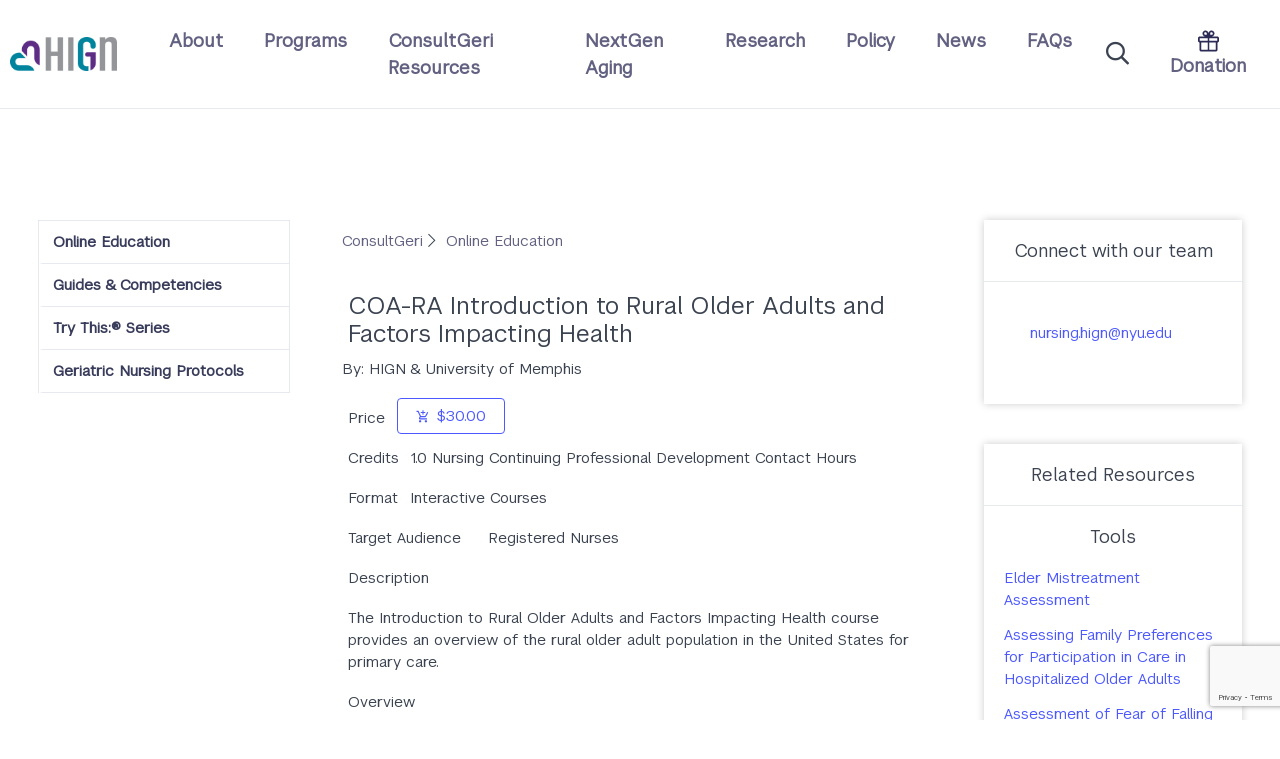

--- FILE ---
content_type: text/html; charset=UTF-8
request_url: https://hign.org/consultgeri/elearning/coa-ra-introduction-rural-older-adults-and-factors-impacting-health
body_size: 9907
content:
<!DOCTYPE html>
<html lang="en" dir="ltr" prefix="og: https://ogp.me/ns#">
  <head>
    <meta charset="utf-8" />
<script async src="https://www.googletagmanager.com/gtag/js?id=UA-2334537-14"></script>
<script>window.dataLayer = window.dataLayer || [];function gtag(){dataLayer.push(arguments)};gtag("js", new Date());gtag("set", "developer_id.dMDhkMT", true);gtag("config", "UA-2334537-14", {"groups":"default","anonymize_ip":true,"page_placeholder":"PLACEHOLDER_page_path"});</script>
<meta name="description" content="COA-RA Introduction to Rural Older Adults and Factors Impacting Health | Hartford Institute for Geriatric Nursing" />
<link rel="canonical" href="https://hign.org/consultgeri/elearning/coa-ra-introduction-rural-older-adults-and-factors-impacting-health" />
<meta property="og:site_name" content="HIGN" />
<meta property="og:type" content="article" />
<meta property="og:url" content="https://hign.org/consultgeri/elearning/coa-ra-introduction-rural-older-adults-and-factors-impacting-health" />
<meta property="og:title" content="COA-RA Introduction to Rural Older Adults and Factors Impacting Health" />
<meta property="og:image" content="https://hign.org/sites/default/files/2022-01/HIGN-logo-og.png" />
<meta name="twitter:card" content="summary_large_image" />
<meta name="twitter:title" content="COA-RA Introduction to Rural Older Adults and Factors Impacting Health" />
<meta name="twitter:site" content="@HIGN_NYU" />
<meta name="twitter:creator" content="@HIGN_NYU" />
<meta name="twitter:image:alt" content="COA-RA Introduction to Rural Older Adults and Factors Impacting Health" />
<meta name="Generator" content="Drupal 10 (https://www.drupal.org)" />
<meta name="MobileOptimized" content="width" />
<meta name="HandheldFriendly" content="true" />
<meta name="viewport" content="width=device-width, initial-scale=1.0" />
<link rel="alternate" hreflang="en" href="https://hign.org/consultgeri/elearning/coa-ra-introduction-rural-older-adults-and-factors-impacting-health" />
<link rel="icon" href="/themes/custom/nyuhign/favicon-1.ico" type="image/vnd.microsoft.icon" />

    <title>COA-RA Introduction to Rural Older Adults and Factors Impacting Health | HIGN</title>
    <link rel="stylesheet" media="all" href="/sites/default/files/css/css_NWT4LNtbWE9KLm0PbUO0_y7hAIDvEZaok9xHnY1YQEk.css?delta=0&amp;language=en&amp;theme=nyuhign&amp;include=[base64]" />
<link rel="stylesheet" media="all" href="/sites/default/files/css/css_JMGuyIaX86vgi4_4DVd_wb714BHKi94qmEkoN4cjzAk.css?delta=1&amp;language=en&amp;theme=nyuhign&amp;include=[base64]" />

    
  </head>
  <body>
    
      <div class="dialog-off-canvas-main-canvas" data-off-canvas-main-canvas>
    




<div  class="page"  class="layout-container page">
            

<header class="site-header bg-white">
  <a href="#main-content" class="visually-hidden focusable">
    Skip to main content
  </a>

  
<div class="navbar">
  <div class="navbar-logo">
    

<a  id="block-global-site-logo" class="link"  href="/">

        
      


            <div>  <img loading="lazy" src="/sites/default/files/2022-01/HIGN-logo-1200.png" width="1200" height="376" alt="Hartford Institute for Geriatric Nursing" />

</div>
      
  
        
</a>

  </div>
  <div class="navbar-toggle">
    <i id="main-menu-trigger" class="main-menu-trigger fal fa-bars"></i>
  </div>
  <div id="navbar-dropdown" class="navbar-dropdown">
    <div class="navbar-logo">
      

<a  id="block-global-site-logo" class="link"  href="/">

        
      


            <div>  <img loading="lazy" src="/sites/default/files/2022-01/HIGN-logo-1200.png" width="1200" height="376" alt="Hartford Institute for Geriatric Nursing" />

</div>
      
  
        
</a>

    </div>
    <nav role="navigation" aria-labelledby="block-nyuhign-main-menu-menu" id="block-nyuhign-main-menu">
            
  <h2 class="visually-hidden" id="block-nyuhign-main-menu-menu">Main navigation</h2>
  

        

<div class="main-menu">

                                              



<ul  class="main-menu-menu">
                            
  

<li  class="main-menu-item main-menu-item--with-sub main-menu-item--root">
      
<a  class="main-menu-item main-menu-item--with-sub main-menu-item--root"  href="/about">

        
      About
  
            			<i class="fal fa-chevron-circle-down"></i>
	      
</a>

        
                                                                



<ul  class="main-menu-menu main-menu-menu--sub main-menu-menu--sub-1">
                            


<li  class="main-menu-item main-menu-item--sub main-menu-item--sub-1">
      
<a  class="main-menu-item main-menu-item--sub main-menu-item--sub-1"  href="/about/who-we-are">

        
      Who We Are
  
            			<i class="fal fa-chevron-circle-down"></i>
	      
</a>

        
      </li>
                            


<li  class="main-menu-item main-menu-item--sub main-menu-item--sub-1 main-menu-item--with-sub">
      
<a  class="main-menu-item main-menu-item--sub main-menu-item--sub-1 main-menu-item--with-sub"  href="/about/people/leadership-staff">

        
      People
  
            			<i class="fal fa-chevron-circle-down"></i>
	      
</a>

        
                                                      



<ul  class="main-menu-menu main-menu-menu--sub main-menu-menu--sub-2">
                            


<li  class="main-menu-item main-menu-item--sub main-menu-item--sub-2">
      
<a  class="main-menu-item main-menu-item--sub main-menu-item--sub-2"  href="/about/people/leadership-staff">

        
      Leadership &amp; Staff
  
            			<i class="fal fa-chevron-circle-down"></i>
	      
</a>

        
      </li>
                          


<li  class="main-menu-item main-menu-item--sub main-menu-item--sub-2">
      
<a  class="main-menu-item main-menu-item--sub main-menu-item--sub-2"  href="/about/people/program-directors">

        
      Program Directors
  
            			<i class="fal fa-chevron-circle-down"></i>
	      
</a>

        
      </li>
                          


<li  class="main-menu-item main-menu-item--sub main-menu-item--sub-2">
      
<a  class="main-menu-item main-menu-item--sub main-menu-item--sub-2"  href="/about/people/faculty">

        
      Affiliated Faculty
  
            			<i class="fal fa-chevron-circle-down"></i>
	      
</a>

        
      </li>
                          


<li  class="main-menu-item main-menu-item--sub main-menu-item--sub-2">
      
<a  class="main-menu-item main-menu-item--sub main-menu-item--sub-2"  href="/about/people/affiliated-geratric-experts">

        
      Affiliated Geratric Experts
  
            			<i class="fal fa-chevron-circle-down"></i>
	      
</a>

        
      </li>
                  </ul>
      
      </li>
                          


<li  class="main-menu-item main-menu-item--sub main-menu-item--sub-1">
      
<a  class="main-menu-item main-menu-item--sub main-menu-item--sub-1"  href="/about/funders-partners">

        
      Funders
  
            			<i class="fal fa-chevron-circle-down"></i>
	      
</a>

        
      </li>
                          


<li  class="main-menu-item main-menu-item--sub main-menu-item--sub-1">
      
<a  class="main-menu-item main-menu-item--sub main-menu-item--sub-1"  href="/partners">

        
      Partners
  
            			<i class="fal fa-chevron-circle-down"></i>
	      
</a>

        
      </li>
                          


<li  class="main-menu-item main-menu-item--sub main-menu-item--sub-1">
      
<a  class="main-menu-item main-menu-item--sub main-menu-item--sub-1"  href="/about/our-work">

        
      Our Work
  
            			<i class="fal fa-chevron-circle-down"></i>
	      
</a>

        
      </li>
                          


<li  class="main-menu-item main-menu-item--sub main-menu-item--sub-1">
      
<a  class="main-menu-item main-menu-item--sub main-menu-item--sub-1"  href="/about/contact-us">

        
      Contact Us
  
            			<i class="fal fa-chevron-circle-down"></i>
	      
</a>

        
      </li>
                  </ul>
      
      </li>
                          
  

<li  class="main-menu-item main-menu-item--with-sub main-menu-item--root">
      
<a  class="main-menu-item main-menu-item--with-sub main-menu-item--root"  href="/programs">

        
      Programs
  
            			<i class="fal fa-chevron-circle-down"></i>
	      
</a>

        
                                                                



<ul  class="main-menu-menu main-menu-menu--sub main-menu-menu--sub-1">
                              


<li  class="main-menu-item main-menu-item--sub main-menu-item--sub-1 main-menu-item--with-sub">
      
<a  class="main-menu-item main-menu-item--sub main-menu-item--sub-1 main-menu-item--with-sub"  href="/programs/academic-programs">

        
      Academic Programs
  
            			<i class="fal fa-chevron-circle-down"></i>
	      
</a>

        
                                                      



<ul  class="main-menu-menu main-menu-menu--sub main-menu-menu--sub-2">
                            


<li  class="main-menu-item main-menu-item--sub main-menu-item--sub-2">
      
<a  class="main-menu-item main-menu-item--sub main-menu-item--sub-2"  href="/programs/academic-programs/hign-elective-course-nyu-meyers">

        
      HIGN Elective Course at NYU Meyers
  
            			<i class="fal fa-chevron-circle-down"></i>
	      
</a>

        
      </li>
                          


<li  class="main-menu-item main-menu-item--sub main-menu-item--sub-2">
      
<a  class="main-menu-item main-menu-item--sub main-menu-item--sub-2"  href="/programs/academic-programs/phd-program">

        
      PhD Program
  
            			<i class="fal fa-chevron-circle-down"></i>
	      
</a>

        
      </li>
                  </ul>
      
      </li>
                            


<li  class="main-menu-item main-menu-item--sub main-menu-item--sub-1 main-menu-item--with-sub">
      
<a  class="main-menu-item main-menu-item--sub main-menu-item--sub-1 main-menu-item--with-sub"  href="/programs/community-programs">

        
      Community Programs 
  
            			<i class="fal fa-chevron-circle-down"></i>
	      
</a>

        
                                                      



<ul  class="main-menu-menu main-menu-menu--sub main-menu-menu--sub-2">
                            


<li  class="main-menu-item main-menu-item--sub main-menu-item--sub-2">
      
<a  class="main-menu-item main-menu-item--sub main-menu-item--sub-2"  href="/programs/community-programs/behavorial-health-resources">

        
      Behavioral Health Resources
  
            			<i class="fal fa-chevron-circle-down"></i>
	      
</a>

        
      </li>
                          


<li  class="main-menu-item main-menu-item--sub main-menu-item--sub-2">
      
<a  class="main-menu-item main-menu-item--sub main-menu-item--sub-2"  href="/programs/community-programs/building-age-friendly-communities">

        
      Building Age-Friendly Communities
  
            			<i class="fal fa-chevron-circle-down"></i>
	      
</a>

        
      </li>
                          


<li  class="main-menu-item main-menu-item--sub main-menu-item--sub-2">
      
<a  class="main-menu-item main-menu-item--sub main-menu-item--sub-2"  href="/programs/community-programs/community-health-resources">

        
      Community Health Resources
  
            			<i class="fal fa-chevron-circle-down"></i>
	      
</a>

        
      </li>
                          


<li  class="main-menu-item main-menu-item--sub main-menu-item--sub-2">
      
<a  class="main-menu-item main-menu-item--sub main-menu-item--sub-2"  href="/programs/community-programs/volunteer-health-corps">

        
      Volunteer Health Corps
  
            			<i class="fal fa-chevron-circle-down"></i>
	      
</a>

        
      </li>
                  </ul>
      
      </li>
                            


<li  class="main-menu-item main-menu-item--sub main-menu-item--sub-1 main-menu-item--with-sub">
      
<a  class="main-menu-item main-menu-item--sub main-menu-item--sub-1 main-menu-item--with-sub"  href="/programs/mayer-rothschild-foundation-designation-excellence">

        
      The Mayer-Rothschild Foundation Designation of Excellence in Person-Centered Care
  
            			<i class="fal fa-chevron-circle-down"></i>
	      
</a>

        
                                                      



<ul  class="main-menu-menu main-menu-menu--sub main-menu-menu--sub-2">
                            


<li  class="main-menu-item main-menu-item--sub main-menu-item--sub-2">
      
<a  class="main-menu-item main-menu-item--sub main-menu-item--sub-2"  href="/programs/mayer-rothschild-foundation-designation-excellence/designation-of-excellence-communities">

        
      Designation of Excellence Communities
  
            			<i class="fal fa-chevron-circle-down"></i>
	      
</a>

        
      </li>
                          


<li  class="main-menu-item main-menu-item--sub main-menu-item--sub-2">
      
<a  class="main-menu-item main-menu-item--sub main-menu-item--sub-2"  href="/programs/mayer-rothschild-foundation-designation-excellence/application-process">

        
      Application Process
  
            			<i class="fal fa-chevron-circle-down"></i>
	      
</a>

        
      </li>
                          


<li  class="main-menu-item main-menu-item--sub main-menu-item--sub-2">
      
<a  class="main-menu-item main-menu-item--sub main-menu-item--sub-2"  href="/programs/mayer-rothschild-foundation-designation-excellence/centers-excellence-project-team">

        
      Project Team
  
            			<i class="fal fa-chevron-circle-down"></i>
	      
</a>

        
      </li>
                          


<li  class="main-menu-item main-menu-item--sub main-menu-item--sub-2">
      
<a  class="main-menu-item main-menu-item--sub main-menu-item--sub-2"  href="/programs/mayer-rothschild-foundation-designation-excellence/centers-excellence-expert-panel">

        
      Expert Panel
  
            			<i class="fal fa-chevron-circle-down"></i>
	      
</a>

        
      </li>
                  </ul>
      
      </li>
                          


<li  class="main-menu-item main-menu-item--sub main-menu-item--sub-1">
      
<a  class="main-menu-item main-menu-item--sub main-menu-item--sub-1"  href="/programs/nurse-residency-program-long-term-care">

        
      Nurse Residency Program in Long-Term Care
  
            			<i class="fal fa-chevron-circle-down"></i>
	      
</a>

        
      </li>
                  </ul>
      
      </li>
                          
  

<li  class="main-menu-item main-menu-item--with-sub main-menu-item--root">
      
<a  class="main-menu-item main-menu-item--with-sub main-menu-item--root"  href="/consultgeri">

        
      ConsultGeri Resources
  
            			<i class="fal fa-chevron-circle-down"></i>
	      
</a>

        
                                                                



<ul  class="main-menu-menu main-menu-menu--sub main-menu-menu--sub-1">
                              


<li  class="main-menu-item main-menu-item--sub main-menu-item--sub-1 main-menu-item--with-sub">
      
<a  class="main-menu-item main-menu-item--sub main-menu-item--sub-1 main-menu-item--with-sub"  href="/consultgeri-resources/online-education">

        
      Online Education
  
            			<i class="fal fa-chevron-circle-down"></i>
	      
</a>

        
                                                      



<ul  class="main-menu-menu main-menu-menu--sub main-menu-menu--sub-2">
                            


<li  class="main-menu-item main-menu-item--sub main-menu-item--sub-2">
      
<a  class="main-menu-item main-menu-item--sub main-menu-item--sub-2"  href="/consultgeri-resources/online-education/courses-and-case-studies">

        
      Courses and Case Studies
  
            			<i class="fal fa-chevron-circle-down"></i>
	      
</a>

        
      </li>
                          


<li  class="main-menu-item main-menu-item--sub main-menu-item--sub-2">
      
<a  class="main-menu-item main-menu-item--sub main-menu-item--sub-2"  href="/consultgeri-resources/online-education/webinars">

        
      Webinars
  
            			<i class="fal fa-chevron-circle-down"></i>
	      
</a>

        
      </li>
                          


<li  class="main-menu-item main-menu-item--sub main-menu-item--sub-2">
      
<a  class="main-menu-item main-menu-item--sub main-menu-item--sub-2"  href="/consultgeri-resources/online-education/elearning-catalog">

        
      Online Learning Catalog
  
            			<i class="fal fa-chevron-circle-down"></i>
	      
</a>

        
      </li>
                          


<li  class="main-menu-item main-menu-item--sub main-menu-item--sub-2">
      
<a  class="main-menu-item main-menu-item--sub main-menu-item--sub-2"  href="/consultgeri-resources/online-education/customized-learning-packages">

        
      Customized Learning Packages
  
            			<i class="fal fa-chevron-circle-down"></i>
	      
</a>

        
      </li>
                          


<li  class="main-menu-item main-menu-item--sub main-menu-item--sub-2">
      
<a  class="main-menu-item main-menu-item--sub main-menu-item--sub-2"  href="/consultgeri-resources/online-education/online-learning-design-and-development">

        
      Online Learning Design and Development
  
            			<i class="fal fa-chevron-circle-down"></i>
	      
</a>

        
      </li>
                          


<li  class="main-menu-item main-menu-item--sub main-menu-item--sub-2">
      
<a  class="main-menu-item main-menu-item--sub main-menu-item--sub-2"  href="/consultgeri-resources/online-education/accessing-learning-materials">

        
      Accessing Learning Materials
  
            			<i class="fal fa-chevron-circle-down"></i>
	      
</a>

        
      </li>
                  </ul>
      
      </li>
                            


<li  class="main-menu-item main-menu-item--sub main-menu-item--sub-1 main-menu-item--with-sub">
      
<a  class="main-menu-item main-menu-item--sub main-menu-item--sub-1 main-menu-item--with-sub"  href="/consultgeri-resources/guides-and-competencies">

        
      Guides &amp; Competencies
  
            			<i class="fal fa-chevron-circle-down"></i>
	      
</a>

        
                                                      



<ul  class="main-menu-menu main-menu-menu--sub main-menu-menu--sub-2">
                            


<li  class="main-menu-item main-menu-item--sub main-menu-item--sub-2">
      
<a  class="main-menu-item main-menu-item--sub main-menu-item--sub-2"  href="/consultgeri-resources/guides-and-competencies/best-practices">

        
      Best Practices
  
            			<i class="fal fa-chevron-circle-down"></i>
	      
</a>

        
      </li>
                          


<li  class="main-menu-item main-menu-item--sub main-menu-item--sub-2">
      
<a  class="main-menu-item main-menu-item--sub main-menu-item--sub-2"  href="/consultgeri-resources/guides-and-competencies/competencies">

        
      Competencies
  
            			<i class="fal fa-chevron-circle-down"></i>
	      
</a>

        
      </li>
                          


<li  class="main-menu-item main-menu-item--sub main-menu-item--sub-2">
      
<a  class="main-menu-item main-menu-item--sub main-menu-item--sub-2"  href="/consultgeri-resources/guides-and-competencies/guide-index">

        
      Guide Index
  
            			<i class="fal fa-chevron-circle-down"></i>
	      
</a>

        
      </li>
                          


<li  class="main-menu-item main-menu-item--sub main-menu-item--sub-2">
      
<a  class="main-menu-item main-menu-item--sub main-menu-item--sub-2"  href="/consultgeri-resources/guides-and-competencies/gitt-20-toolkit">

        
      GITT 2.0 Toolkit
  
            			<i class="fal fa-chevron-circle-down"></i>
	      
</a>

        
      </li>
                          


<li  class="main-menu-item main-menu-item--sub main-menu-item--sub-2">
      
<a  class="main-menu-item main-menu-item--sub main-menu-item--sub-2"  href="/consultgeri-resources/guides-competencies/interprofessional-education-and-practice-ipep-ebooks">

        
      Interprofessional eBooks
  
            			<i class="fal fa-chevron-circle-down"></i>
	      
</a>

        
      </li>
                  </ul>
      
      </li>
                          


<li  class="main-menu-item main-menu-item--sub main-menu-item--sub-1">
      
<a  class="main-menu-item main-menu-item--sub main-menu-item--sub-1"  href="/consultgeri-resources/try-this-series">

        
      Try This:® Series
  
            			<i class="fal fa-chevron-circle-down"></i>
	      
</a>

        
      </li>
                          


<li  class="main-menu-item main-menu-item--sub main-menu-item--sub-1">
      
<a  class="main-menu-item main-menu-item--sub main-menu-item--sub-1"  href="/consultgeri/resources">

        
      Geriatric Nursing Protocols
  
            			<i class="fal fa-chevron-circle-down"></i>
	      
</a>

        
      </li>
                  </ul>
      
      </li>
                          
  

<li  class="main-menu-item main-menu-item--with-sub main-menu-item--root">
      
<a  class="main-menu-item main-menu-item--with-sub main-menu-item--root"  href="/nextgen-aging">

        
      NextGen Aging
  
            			<i class="fal fa-chevron-circle-down"></i>
	      
</a>

        
                                                                



<ul  class="main-menu-menu main-menu-menu--sub main-menu-menu--sub-1">
                              


<li  class="main-menu-item main-menu-item--sub main-menu-item--sub-1 main-menu-item--with-sub">
      
<a  class="main-menu-item main-menu-item--sub main-menu-item--sub-1 main-menu-item--with-sub"  href="/nextgen-aging/about">

        
      About
  
            			<i class="fal fa-chevron-circle-down"></i>
	      
</a>

        
                                                      



<ul  class="main-menu-menu main-menu-menu--sub main-menu-menu--sub-2">
                            


<li  class="main-menu-item main-menu-item--sub main-menu-item--sub-2">
      
<a  class="main-menu-item main-menu-item--sub main-menu-item--sub-2"  href="/nextgen-aging/about/funding">

        
      Funding
  
            			<i class="fal fa-chevron-circle-down"></i>
	      
</a>

        
      </li>
                          


<li  class="main-menu-item main-menu-item--sub main-menu-item--sub-2">
      
<a  class="main-menu-item main-menu-item--sub main-menu-item--sub-2"  href="/nextgen-aging/about/leadership">

        
      Leadership
  
            			<i class="fal fa-chevron-circle-down"></i>
	      
</a>

        
      </li>
                          


<li  class="main-menu-item main-menu-item--sub main-menu-item--sub-2">
      
<a  class="main-menu-item main-menu-item--sub main-menu-item--sub-2"  href="/nextgen-aging/about/advisory-board">

        
      Advisory Board
  
            			<i class="fal fa-chevron-circle-down"></i>
	      
</a>

        
      </li>
                  </ul>
      
      </li>
                            


<li  class="main-menu-item main-menu-item--sub main-menu-item--sub-1 main-menu-item--with-sub">
      
<a  class="main-menu-item main-menu-item--sub main-menu-item--sub-1 main-menu-item--with-sub"  href="/nextgen-aging/learning-resources">

        
      Learning Resources
  
            			<i class="fal fa-chevron-circle-down"></i>
	      
</a>

        
                                                      



<ul  class="main-menu-menu main-menu-menu--sub main-menu-menu--sub-2">
                            


<li  class="main-menu-item main-menu-item--sub main-menu-item--sub-2">
      
<a  class="main-menu-item main-menu-item--sub main-menu-item--sub-2"  href="/nextgen-aging/learning-resources/the-teaching-nursing-home-series">

        
      The Teaching Nursing Home Series
  
            			<i class="fal fa-chevron-circle-down"></i>
	      
</a>

        
      </li>
                          


<li  class="main-menu-item main-menu-item--sub main-menu-item--sub-2">
      
<a  class="main-menu-item main-menu-item--sub main-menu-item--sub-2"  href="/nextgen-aging/learning-resources/integrating-4ms-care-older-adults">

        
      Integrating the 4Ms into the Care of Older Adults
  
            			<i class="fal fa-chevron-circle-down"></i>
	      
</a>

        
      </li>
                          


<li  class="main-menu-item main-menu-item--sub main-menu-item--sub-2">
      
<a  class="main-menu-item main-menu-item--sub main-menu-item--sub-2"  href="/nextgen-aging/learning-resources/integrating-4ms-care-older-adults-social-workers">

        
      Integrating the 4Ms into the Care of Older Adults for Social Workers
  
            			<i class="fal fa-chevron-circle-down"></i>
	      
</a>

        
      </li>
                          


<li  class="main-menu-item main-menu-item--sub main-menu-item--sub-2">
      
<a  class="main-menu-item main-menu-item--sub main-menu-item--sub-2"  href="/nextgen-aging/learning-resources/foundations-practice-interprofessional-age-friendly-care">

        
      Foundations of Practice for Interprofessional Age-Friendly Care
  
            			<i class="fal fa-chevron-circle-down"></i>
	      
</a>

        
      </li>
                          


<li  class="main-menu-item main-menu-item--sub main-menu-item--sub-2">
      
<a  class="main-menu-item main-menu-item--sub main-menu-item--sub-2"  href="/nextgen-aging/learning-resources/direct-caregivers">

        
      Direct Caregivers
  
            			<i class="fal fa-chevron-circle-down"></i>
	      
</a>

        
      </li>
                  </ul>
      
      </li>
                  </ul>
      
      </li>
                          
  

<li  class="main-menu-item main-menu-item--with-sub main-menu-item--root">
      
<a  class="main-menu-item main-menu-item--with-sub main-menu-item--root"  href="/research-0">

        
      Research
  
            			<i class="fal fa-chevron-circle-down"></i>
	      
</a>

        
                                                                



<ul  class="main-menu-menu main-menu-menu--sub main-menu-menu--sub-1">
                            


<li  class="main-menu-item main-menu-item--sub main-menu-item--sub-1">
      
<a  class="main-menu-item main-menu-item--sub main-menu-item--sub-1"  href="/research-programs/research/areas-faculty-research">

        
      Areas of Faculty Research
  
            			<i class="fal fa-chevron-circle-down"></i>
	      
</a>

        
      </li>
                          


<li  class="main-menu-item main-menu-item--sub main-menu-item--sub-1">
      
<a  class="main-menu-item main-menu-item--sub main-menu-item--sub-1"  href="/research-programs/research/current-hign-affiliated-faculty-research">

        
      Current HIGN Affiliated Faculty Research
  
            			<i class="fal fa-chevron-circle-down"></i>
	      
</a>

        
      </li>
                          


<li  class="main-menu-item main-menu-item--sub main-menu-item--sub-1">
      
<a  class="main-menu-item main-menu-item--sub main-menu-item--sub-1"  href="/research/post-doctoral-fellowships">

        
      Post Doctoral Fellowships
  
            			<i class="fal fa-chevron-circle-down"></i>
	      
</a>

        
      </li>
                  </ul>
      
      </li>
                          
  

<li  class="main-menu-item main-menu-item--with-sub main-menu-item--root">
      
<a  class="main-menu-item main-menu-item--with-sub main-menu-item--root"  href="/policy">

        
      Policy
  
            			<i class="fal fa-chevron-circle-down"></i>
	      
</a>

        
                                                                



<ul  class="main-menu-menu main-menu-menu--sub main-menu-menu--sub-1">
                              


<li  class="main-menu-item main-menu-item--sub main-menu-item--sub-1 main-menu-item--with-sub">
      
<a  class="main-menu-item main-menu-item--sub main-menu-item--sub-1 main-menu-item--with-sub"  href="/policy">

        
      Policy
  
            			<i class="fal fa-chevron-circle-down"></i>
	      
</a>

        
                                                      



<ul  class="main-menu-menu main-menu-menu--sub main-menu-menu--sub-2">
                            


<li  class="main-menu-item main-menu-item--sub main-menu-item--sub-2">
      
<a  class="main-menu-item main-menu-item--sub main-menu-item--sub-2"  href="/policy/policy-steering-committee">

        
      Policy Steering Committee
  
            			<i class="fal fa-chevron-circle-down"></i>
	      
</a>

        
      </li>
                          


<li  class="main-menu-item main-menu-item--sub main-menu-item--sub-2">
      
<a  class="main-menu-item main-menu-item--sub main-menu-item--sub-2"  href="/policy/advocacy-work">

        
      Advocacy Work
  
            			<i class="fal fa-chevron-circle-down"></i>
	      
</a>

        
      </li>
                          


<li  class="main-menu-item main-menu-item--sub main-menu-item--sub-2">
      
<a  class="main-menu-item main-menu-item--sub main-menu-item--sub-2"  href="/policy/policy-partners">

        
      Policy Partners
  
            			<i class="fal fa-chevron-circle-down"></i>
	      
</a>

        
      </li>
                  </ul>
      
      </li>
                  </ul>
      
      </li>
                          
  

<li  class="main-menu-item main-menu-item--with-sub main-menu-item--root">
      
<a  class="main-menu-item main-menu-item--with-sub main-menu-item--root"  href="/news">

        
      News
  
            			<i class="fal fa-chevron-circle-down"></i>
	      
</a>

        
                                                                



<ul  class="main-menu-menu main-menu-menu--sub main-menu-menu--sub-1">
                              


<li  class="main-menu-item main-menu-item--sub main-menu-item--sub-1 main-menu-item--with-sub">
      
<a  class="main-menu-item main-menu-item--sub main-menu-item--sub-1 main-menu-item--with-sub"  href="/news/hign-news">

        
      HIGN News
  
            			<i class="fal fa-chevron-circle-down"></i>
	      
</a>

        
                                                      



<ul  class="main-menu-menu main-menu-menu--sub main-menu-menu--sub-2">
                            


<li  class="main-menu-item main-menu-item--sub main-menu-item--sub-2">
      
<a  class="main-menu-item main-menu-item--sub main-menu-item--sub-2"  href="/news/hign-news/newsletters">

        
      Newsletters
  
            			<i class="fal fa-chevron-circle-down"></i>
	      
</a>

        
      </li>
                  </ul>
      
      </li>
                  </ul>
      
      </li>
                        
  

<li  class="main-menu-item main-menu-item--root">
      
<a  class="main-menu-item main-menu-item--root"  href="/faqs">

        
      FAQs
  
            			<i class="fal fa-chevron-circle-down"></i>
	      
</a>

        
      </li>
                  </ul>
      

</div>

  </nav>

    <div class="navigation-companion-links">
              <i id="site-search-icon" class='site-search-icon fal fa-search' tabindex="0"></i>
                    <div class="companion-items">
          
<a  class="donation-link"  href="/donation">

            


<img
   class="img"
      src="/themes/custom/nyuhign/source/images/donation-nav.svg"
  alt="Donate Now"
  />
      
      Donation
  
        
</a>
        </div>
          </div>
  </div>
</div>


<form
  id="site-search-bar"
  class="site-search-bar
      "
  action="/search"
  method="GET"
>
      <button class='search-button' type='submit'>
      <i class="fal fa-search"></i>
    </button>
  
      <input
      class="search-input"
      type="text"
      id="search-input"
      name="query"
      placeholder="Search keyword(s)"
    >
  
  <button type="reset" id="clear-search-input" class="clear-search-input"><i  class="fal fa-times"></i></button>

</form>

  <div class="moverlay" id="moverlay"></div>
</header>

      
      
    
  
  <main role="main"  class="main">
    <a id="main-content" tabindex="-1"></a>
    <div  class="main-content">
            <div>
    

<div  id="block-nyuhign-content" class="block-system block-system-main-block"  id="block-nyuhign-content" class="block block-system block-system-main-block">
  
    
      <article  class="node" aria-label="<span>COA-RA Introduction to Rural Older Adults and Factors Impacting Health</span>
">

  <div>
      


<div  class="content-container">
  <div class="container grid-xl">
    <div class="columns">
      <div class="column col-3 hide-md">
                      <div  class="layout__region layout__region--left-sidebar">
          

<div  class="block-block-content block-block-contentd646e4a2-2d02-4c92-8053-a1e0c174ad05"  class="block block-block-content block-block-contentd646e4a2-2d02-4c92-8053-a1e0c174ad05">
  
    
  

<div class="side-nav">
  


                                            



<ul  class="inline-menu">
                          
  

<li  class="inline-menu__item inline-menu__item--root">
      
<a  class="inline-menu__link inline-menu__link--root"  href="/consultgeri-resources/online-education">

        
      Online Education
  
        
</a>

        
      </li>
                        
  

<li  class="inline-menu__item inline-menu__item--root">
      
<a  class="inline-menu__link inline-menu__link--root"  href="/consultgeri-resources/guides-and-competencies">

        
      Guides &amp; Competencies
  
        
</a>

        
      </li>
                        
  

<li  class="inline-menu__item inline-menu__item--root">
      
<a  class="inline-menu__link inline-menu__link--root"  href="/consultgeri-resources/try-this-series">

        
      Try This:® Series
  
        
</a>

        
      </li>
                        
  

<li  class="inline-menu__item inline-menu__item--root">
      
<a  class="inline-menu__link inline-menu__link--root"  href="/consultgeri/resources">

        
      Geriatric Nursing Protocols
  
        
</a>

        
      </li>
                  </ul>
      
</div>
</div>

        </div>
                </div>
      <div class="column col-6 col-md-12">
                      <div  class="layout__region layout__region--main">
          

<div  class="block-system block-system-breadcrumb-block"  class="block block-system block-system-breadcrumb-block">
  
    
      



	<ul class="breadcrumbs">
					<li>
        
<a  class="breadcrumb__link"  href="/consultgeri">

        
      ConsultGeri
  
        
</a>
									<i class="fal fa-chevron-right"></i>
							</li>
					<li>
        
<a  class="breadcrumb__link"  href="/consultgeri-resources/online-education">

        
      Online Education
  
        
</a>
							</li>
			</ul>

  </div>


<div  class="block-layout-builder block-extra-field-blocknodelearningcontent-moderation-control"  class="block block-layout-builder block-extra-field-blocknodelearningcontent-moderation-control">
  
    
      
  </div>




<div  class="block-block-content block-block-content1c8a1467-dc7d-49a4-b234-03d27cbf63cf"  class="block block-block-content block-block-content1c8a1467-dc7d-49a4-b234-03d27cbf63cf">
  
    

  

<div class="container grid-xl section-header">
      



<h2  class="header">
      COA-RA Introduction to Rural Older Adults and Factors Impacting Health
  
        
</h2>
  </div>
</div>


<div  class="block-layout-builder block-field-blocknodelearningfield-learning-author"  class="block block-layout-builder block-field-blocknodelearningfield-learning-author">
  
    
      

<p  class="paragraph by-line">

      By: HIGN &amp; University of Memphis
  
      
  
        
</p>

  </div>


<div  class="block-layout-builder block-field-blocknodelearningfield-price"  class="block block-layout-builder block-field-blocknodelearningfield-price">
  
    
      
                




<div class="container feature-label">
  <div class="columns ">
    <div class="column col-auto">
                        
<p  content="30.00" class="paragraph form-item__label">

      Price
  
      
  
        
</p>
                  </div>
    <div class="column copy col-auto">
                
<a  class="column btn btn-primary btn-image"  href="https://hign.kdp.io/public-catalog/products/254">

        
                        


<img
   class="img"
      src="/themes/custom/nyuhign/source/images/add-to-cart.svg"
  alt=""
  />
                                <span class="text">
              $30.00
            </span>
                  
        
</a>
          </div>
  </div>
</div>
  
  </div>


<div  class="block-layout-builder block-field-blocknodelearningfield-learning-credits"  class="block block-layout-builder block-field-blocknodelearningfield-learning-credits">
  
    
      




<div class="container feature-label">
  <div class="columns ">
    <div class="column col-auto">
                        
<p  class="paragraph form-item__label">

      Credits
  
      
  
        
</p>
                  </div>
    <div class="column copy ">
                        
<p  class="paragraph">

      1.0 Nursing Continuing Professional Development Contact Hours
  
      
  
        
</p>
                  </div>
  </div>
</div>

  </div>


<div  class="block-layout-builder block-field-blocknodelearningfield-course-format"  class="block block-layout-builder block-field-blocknodelearningfield-course-format">
  
    
      




<div class="container feature-label">
  <div class="columns ">
    <div class="column col-auto">
                        
<p  class="paragraph form-item__label">

      Format
  
      
  
        
</p>
                  </div>
    <div class="column copy ">
                        
<p  class="paragraph">

      Interactive Courses
  
      
  
        
</p>
                  </div>
  </div>
</div>

  </div>


<div  class="block-layout-builder block-field-blocknodelearningfield-target-audience"  class="block block-layout-builder block-field-blocknodelearningfield-target-audience">
  
    
      




<div class="container feature-label">
  <div class="columns ">
    <div class="column col-auto">
                        
<p  class="paragraph form-item__label">

      Target Audience
  
      
  
        
</p>
                  </div>
    <div class="column copy ">
          <ul class="form-item__label">
              <li>Registered Nurses</li>
          </ul>
      </div>
  </div>
</div>

  </div>


<div  class="block-layout-builder block-field-blocknodelearningfield-learning-description"  class="block block-layout-builder block-field-blocknodelearningfield-learning-description">
  
    
      
  


<div class="container feature-label">
  <div class="columns ">
    <div class="column col-auto">
                        
<p  class="paragraph form-item__label">

      Description
  
      
  
        
</p>
                  </div>
    <div class="column copy col-12 paragraph-wysiwyg">
                        
<p  class="paragraph">

      The Introduction to Rural Older Adults and Factors Impacting Health course provides an overview of the rural older adult population in the United States for primary care.
  
      
  
        
</p>
                  </div>
  </div>
</div>

  </div>


<div  class="block-layout-builder block-field-blocknodelearningfield-learning-description"  class="block block-layout-builder block-field-blocknodelearningfield-learning-description">
  
    
      
  


<div class="container feature-label">
  <div class="columns ">
    <div class="column col-12">
                        
<p  class="paragraph form-item__label">

      Overview
  
      
  
        
</p>
                  </div>
    <div class="column copy col-12 paragraph-wysiwyg">
            <p>This course introduces learners to the unique needs of the rural older adult population and specific health disparities that inhibit access to care. By completing this course, learners will be able to describe the growing older adult population and its demographic changes, define the difference between health equity and health disparity and apply these concepts to the rural older adult population, identify risk factors that contribute to health disparities for rural older adults, and describe strategies for addressing health disparities in rural communities.&nbsp;</p><p dir="ltr"><em><strong>About this Series:</strong></em></p><p dir="ltr">The Care of Older Adults in Rural Americas (COA-RA) Series was created through a partnership between HIGN and the University of Memphis. The courses in this series were created through funding provided by the US Health Resources and Services Administration. These courses are designed to help the learner recognize factors that impact the well-being of older adults through the lens of rural life by examining poor health outcomes and providing strategies to improve their health.</p>
        </div>
  </div>
</div>

  </div>

        </div>
                </div>
      <div class="column col-3 col-md-12 col-right">
                      <div  class="layout__region layout__region--right-sidebar">
          

<div  class="block-block-content block-block-contentee7cdce2-3b76-41ea-8289-d244af5fec50"  class="block block-block-content block-block-contentee7cdce2-3b76-41ea-8289-d244af5fec50">
  
    
  

  <div class="more-info">
                          <div class="layout layout--onecol">
    <div  class="layout__region layout__region--content">
      

<div  class="block-layout-builder block-field-blockblock-contentmore-information-blockfield-heading"  class="block block-layout-builder block-field-blockblock-contentmore-information-blockfield-heading">
  
    
      
      



<h4  class="header">
      Connect with our team
  
        
</h4>
  
  </div>




<div  class="block-block-content block-block-content8d92addb-e54f-4f57-bf8d-3aaacf3549bd"  class="block block-block-content block-block-content8d92addb-e54f-4f57-bf8d-3aaacf3549bd">
  
    
  <div class="container grid-xl">
    

<div class="wysiwyg plain">
          

            <div class="text-long"><p><a href="mailto:nursing.hign@nyu.edu">nursing.hign@nyu.edu</a></p>
</div>
      
      </div>
  </div>
</div>

    </div>
  </div>

      </div>
</div>


<div  class="block-block-content block-block-content362aa6e1-45e4-4fd3-befb-45491e61ee3f"  class="block block-block-content block-block-content362aa6e1-45e4-4fd3-befb-45491e61ee3f">
  
    
  

  <div class="more-info">
                          <div class="layout layout--onecol">
    <div  class="layout__region layout__region--content">
      

<div  class="block-layout-builder block-field-blockblock-contentmore-information-blockfield-heading"  class="block block-layout-builder block-field-blockblock-contentmore-information-blockfield-heading">
  
    
      
      



<h4  class="header">
      Related Resources
  
        
</h4>
  
  </div>


<div  class="views-element-container block-views block-views-blockrelated-tools-block-1"  class="block views-element-container block-views block-views-blockrelated-tools-block-1">
  
    
      <div><div class="js-view-dom-id-13207a916b968a3ddc84086d37bef3678ef1ae4447fd631ec3249eb94f99db6c">
  
  
  

  
  
  

  


<div class="more-info-list">
            



<h4  class="header sub-header">
      Tools
  
        
</h4>
            <ul>
              

<li  class="list-item">
      
<a  class="link"  href="/consultgeri/try-this-series/elder-mistreatment-assessment">

        
      Elder Mistreatment Assessment
  
        
</a>
  </li>

              

<li  class="list-item">
      
<a  class="link"  href="/consultgeri/try-this-series/assessing-family-preferences-participation-care-hospitalized-older">

        
      Assessing Family Preferences for Participation in Care in Hospitalized Older Adults
  
        
</a>
  </li>

              

<li  class="list-item">
      
<a  class="link"  href="/consultgeri/try-this-series/assessment-fear-falling-older-adults-falls-efficacy-scale-international">

        
      Assessment of Fear of Falling in Older Adults: The Falls Efficacy Scale-International (FES-I)
  
        
</a>
  </li>

              

<li  class="list-item">
      
<a  class="link"  href="/consultgeri/try-this-series/assessment-nociceptive-versus-neuropathic-pain-older-adults">

        
      Assessment of Nociceptive versus Neuropathic Pain in Older Adults
  
        
</a>
  </li>

              

<li  class="list-item">
      
<a  class="link"  href="/consultgeri/try-this-series/fulmer-spices-overall-assessment-tool-older-adults">

        
      Fulmer SPICES: An Overall Assessment Tool for Older Adults
  
        
</a>
  </li>

              

<li  class="list-item">
      
<a  class="link"  href="/consultgeri/try-this-series/hearing-screening-older-adults">

        
      Hearing Screening in Older Adults
  
        
</a>
  </li>

              

<li  class="list-item">
      
<a  class="link"  href="/consultgeri/try-this-series/home-safety-inventory-older-adults-dementia">

        
      Home Safety Inventory for Older Adults with Dementia
  
        
</a>
  </li>

              

<li  class="list-item">
      
<a  class="link"  href="/consultgeri/try-this-series/pain-assessment-older-adults">

        
      Pain Assessment for Older Adults
  
        
</a>
  </li>

              

<li  class="list-item">
      
<a  class="link"  href="/consultgeri/try-this-series/perioperative-assessment-older-adult">

        
      Perioperative Assessment of the Older Adult
  
        
</a>
  </li>

              

<li  class="list-item">
      
<a  class="link"  href="/consultgeri/try-this-series/predicting-pressure-injury-risk">

        
      Predicting Pressure Injury Risk
  
        
</a>
  </li>

          </ul>
    </div>

  
  
  

  <footer>
      </footer>

  
</div>
</div>

  </div>


<div  class="views-element-container block-views block-views-blockrelated-modules-block-1"  class="block views-element-container block-views block-views-blockrelated-modules-block-1">
  
    
      <div><div class="js-view-dom-id-4821af6a1c7c6de9f29ece37ecefe121ba7f0550ba4359eddcae9d4679a25688">
  
  
  

  
  
  

  


<div class="more-info-list">
            



<h4  class="header sub-header">
      E-Learning
  
        
</h4>
            <ul>
              

<li  class="list-item">
      
<a  class="link"  href="/consultgeri/elearning/changing-landscape-health-and-healthcare-equity">

        
      Changing the Landscape of Health and Healthcare Equity
  
        
</a>
  </li>

              

<li  class="list-item">
      
<a  class="link"  href="/consultgeri/elearning/integrating-geriatric-surgery-verification-gsv-program-4ms-discharge-case">

        
      Integrating the Geriatric Surgery Verification (GSV) Program with the 4Ms: Discharge Case Study
  
        
</a>
  </li>

              

<li  class="list-item">
      
<a  class="link"  href="/consultgeri/elearning/addressing-health-disparities-support-aging-place">

        
      Addressing Health Disparities to Support Aging in Place
  
        
</a>
  </li>

              

<li  class="list-item">
      
<a  class="link"  href="/consultgeri/elearning/behavioral-health-primary-care-bhpc-series">

        
      Behavioral Health in Primary Care (BHPC) Series
  
        
</a>
  </li>

              

<li  class="list-item">
      
<a  class="link"  href="/consultgeri/elearning/care-older-adults-rural-america-coa-ra-series">

        
      Care of Older Adults in Rural America (COA-RA) Series
  
        
</a>
  </li>

              

<li  class="list-item">
      
<a  class="link"  href="/consultgeri/elearning/care-older-adults-long-term-care-setting-coa-ltc-series">

        
      Care of Older Adults in the Long-Term Care Setting (COA-LTC) Series
  
        
</a>
  </li>

              

<li  class="list-item">
      
<a  class="link"  href="/consultgeri/elearning/coa-hc-rn-chronic-health-conditions-among-older-adults-home-care">

        
      COA-HC-RN: Chronic Health Conditions Among Older Adults in the Home Care
  
        
</a>
  </li>

              

<li  class="list-item">
      
<a  class="link"  href="/consultgeri/elearning/coa-hc-rn-health-promotion-home-care-setting">

        
      COA-HC-RN: Health Promotion in the Home Care Setting
  
        
</a>
  </li>

              

<li  class="list-item">
      
<a  class="link"  href="/consultgeri/elearning/coa-hc-rn-person-centered-care-home-care-setting">

        
      COA-HC-RN: Person-Centered Care in the Home Care Setting
  
        
</a>
  </li>

              

<li  class="list-item">
      
<a  class="link"  href="/consultgeri/elearning/coa-ltc-hha-cna-care-coordination-older-adults">

        
      COA-LTC (HHA-CNA): Care Coordination for Older Adults
  
        
</a>
  </li>

          </ul>
    </div>

  
  
  

  <footer>
      </footer>

  
</div>
</div>

  </div>

    </div>
  </div>

      </div>
</div>

        </div>
                </div>
    </div>
  </div>
</div>

  </div>

</article>

  </div>

  </div>

      </div>

  </main>

            

  <footer class="footer">
        

<div class="newsletter">

  <div class="container">

        
              <!-- Begin Constant Contact Inline Form Code -->
        <!-- Begin Constant Contact Active Forms -->
        <script> var _ctct_m = "38a82068f49172f7bceeef16431870f4"; </script>
        <!-- End Constant Contact Active Forms -->
        <div class="ctct-inline-form" data-form-id="bfc93392-f86f-4b11-81a0-4462abed0f4e"></div>
        <!-- End Constant Contact Inline Form Code -->
      
      </div>

</div>

      <div class="container grid-xl">
      <div class="columns footer-columns">
        <div class="column col-3 col-xs-12 col-sm-12 col-md-12 col-lg-12 col-xl-12">
                      

<div class="container grid-xs">
  <div class="columns contact-information">
    <div class="column col-auto hide-xl">
      <div class="columns">
        <div class="column col-auto">
              


            <div>  <img loading="lazy" src="/sites/default/files/styles/hign_footer_logo/public/2022-01/HIGN-logo_0.png?itok=PV9WG4vb" width="207" height="65" alt="Hartford Institute for Geriatric Nursing" />


</div>
      
          </div>
        <div class="column col-auto">
                                                                        </div>
      </div>
    </div>
    <div class="column mailing-address">
                        



<h4  id="block-global-footer-contact-information" class="header">
      433 First Avenue - 5th Floor
  
        
</h4>
                                      



<h4  class="header">
      New York, New York 10010
  
        
</h4>
                                      



<h4  class="header strong email">
      
<a  class="header strong email__link"  href="mailto:nursing.hign@nyu.edu">

        
      nursing.hign@nyu.edu
  
        
</a>
  
        
</h4>
                  </div>
  </div>
</div>
<div class="container grid-xs">
            

  <ul class="columns hide-xl social-networks">
          
<li  class="column col-auto">
            
<a  class="link"  href="https://www.youtube.com/user/HartfordInstituteNYU">

        
                


<img
   class="img"
      src="/themes/custom/nyuhign/source/images/youtube_grayscale_logo.jpg"
  alt="youtube"
  />
            
        
</a>
        </li>
          
<li  class="column col-auto">
            
<a  class="link"  href="https://www.facebook.com/HIGN.NYU">

        
                


<img
   class="img"
      src="/themes/custom/nyuhign/source/images/fb_grayscale_logo.jpg"
  alt="facebook"
  />
            
        
</a>
        </li>
          
<li  class="column col-auto">
            
<a  class="link"  href="https://www.linkedin.com/company/hartford-institute-for-geriatric-nursing-nyu-college-of-nursing">

        
                


<img
   class="img"
      src="/themes/custom/nyuhign/source/images/linkedin_grayscale_logo.png"
  alt="linkedin"
  />
            
        
</a>
        </li>
          
<li  class="column col-auto">
            
<a  class="link"  href="https://x.com/HIGN_NYU">

        
                


<img
   class="img"
      src="/themes/custom/nyuhign/source/images/twitter_grayscale_logo.jpg"
  alt="twitter"
  />
            
        
</a>
        </li>
      </ul>
      </div>

          </div>
        <div class="column col-sm-12 hide-xl">
              <nav role="navigation" aria-labelledby="block-footer-menu-1-menu" id="block-footer-menu-1">
            
  <h2 class="visually-hidden" id="block-footer-menu-1-menu">Footer Menu 1</h2>
  

        


                                            



<ul  class="inline-menu">
                            
  

<li  class="inline-menu__item inline-menu__item--with-sub inline-menu__item--root">
      
<a  class="inline-menu__link inline-menu__link--with-sub inline-menu__link--root"  href="/about/who-we-are">

        
      About
  
        
</a>

        
                                                                



<ul  class="inline-menu inline-menu--sub inline-menu--sub-1">
                            


<li  class="inline-menu__item inline-menu__item--sub inline-menu__item--sub-1">
      
<a  class="inline-menu__link inline-menu__link--sub inline-menu__link--sub-1"  href="/about/who-we-are">

        
      Who We Are
  
        
</a>

        
      </li>
                          


<li  class="inline-menu__item inline-menu__item--sub inline-menu__item--sub-1">
      
<a  class="inline-menu__link inline-menu__link--sub inline-menu__link--sub-1"  href="/about/people/leadership-staff">

        
      People
  
        
</a>

        
      </li>
                          


<li  class="inline-menu__item inline-menu__item--sub inline-menu__item--sub-1">
      
<a  class="inline-menu__link inline-menu__link--sub inline-menu__link--sub-1"  href="/about/funders-partners">

        
      Funders &amp; Partners
  
        
</a>

        
      </li>
                          


<li  class="inline-menu__item inline-menu__item--sub inline-menu__item--sub-1">
      
<a  class="inline-menu__link inline-menu__link--sub inline-menu__link--sub-1"  href="/about/our-work">

        
      Our Work
  
        
</a>

        
      </li>
                  </ul>
      
      </li>
                  </ul>
      

  </nav>

          </div>
        <div class="column col-sm-12 hide-xl">
              <nav role="navigation" aria-labelledby="block-footer-menu-2-menu" id="block-footer-menu-2">
            
  <h2 class="visually-hidden" id="block-footer-menu-2-menu">Footer Menu 2</h2>
  

        


                                            



<ul  class="inline-menu">
                            
  

<li  class="inline-menu__item inline-menu__item--with-sub inline-menu__item--root">
      
<a  class="inline-menu__link inline-menu__link--with-sub inline-menu__link--root"  href="/research">

        
      Research &amp; Programs
  
        
</a>

        
                                                                



<ul  class="inline-menu inline-menu--sub inline-menu--sub-1">
                              


<li  class="inline-menu__item inline-menu__item--sub inline-menu__item--sub-1 inline-menu__item--with-sub">
      
<a  class="inline-menu__link inline-menu__link--sub inline-menu__link--sub-1 inline-menu__link--with-sub"  href="/research-0">

        
      Research
  
        
</a>

        
                                                      



<ul  class="inline-menu inline-menu--sub inline-menu--sub-2">
                            


<li  class="inline-menu__item inline-menu__item--sub inline-menu__item--sub-2">
      
<a  class="inline-menu__link inline-menu__link--sub inline-menu__link--sub-2"  href="/programs/academic-programs/phd-program">

        
      PhD Program
  
        
</a>

        
      </li>
                          


<li  class="inline-menu__item inline-menu__item--sub inline-menu__item--sub-2">
      
<a  class="inline-menu__link inline-menu__link--sub inline-menu__link--sub-2"  href="/research/post-doctoral-fellowships">

        
      Post Doctoral Fellowships
  
        
</a>

        
      </li>
                  </ul>
      
      </li>
                            


<li  class="inline-menu__item inline-menu__item--sub inline-menu__item--sub-1 inline-menu__item--with-sub">
      
<a  class="inline-menu__link inline-menu__link--sub inline-menu__link--sub-1 inline-menu__link--with-sub"  href="/programs/academic-programs">

        
      Academic Programs
  
        
</a>

        
                                                      



<ul  class="inline-menu inline-menu--sub inline-menu--sub-2">
                            


<li  class="inline-menu__item inline-menu__item--sub inline-menu__item--sub-2">
      
<a  class="inline-menu__link inline-menu__link--sub inline-menu__link--sub-2"  href="/programs/academic-programs/hign-elective-course-nyu-meyers">

        
      HIGN Scholars Program
  
        
</a>

        
      </li>
                  </ul>
      
      </li>
                            


<li  class="inline-menu__item inline-menu__item--sub inline-menu__item--sub-1 inline-menu__item--with-sub">
      
<a  class="inline-menu__link inline-menu__link--sub inline-menu__link--sub-1 inline-menu__link--with-sub"  href="/research-academic-opportunities/community-programs">

        
      Community Programs
  
        
</a>

        
                                                      



<ul  class="inline-menu inline-menu--sub inline-menu--sub-2">
                            


<li  class="inline-menu__item inline-menu__item--sub inline-menu__item--sub-2">
      
<a  class="inline-menu__link inline-menu__link--sub inline-menu__link--sub-2"  href="/research-programs/community-programs/building-age-friendly-communities">

        
      Building Age-Friendly Communities
  
        
</a>

        
      </li>
                          


<li  class="inline-menu__item inline-menu__item--sub inline-menu__item--sub-2">
      
<a  class="inline-menu__link inline-menu__link--sub inline-menu__link--sub-2"  href="/programs/community-programs/community-health-resources">

        
      Community Health Resources
  
        
</a>

        
      </li>
                          


<li  class="inline-menu__item inline-menu__item--sub inline-menu__item--sub-2">
      
<a  class="inline-menu__link inline-menu__link--sub inline-menu__link--sub-2"  href="/research-academic-opportunities/community-programs/volunteer-health-corps">

        
      Volunteer Health Corps
  
        
</a>

        
      </li>
                  </ul>
      
      </li>
                  </ul>
      
      </li>
                  </ul>
      

  </nav>

          </div>
        <div class="column col-sm-12 hide-xl">
            <nav role="navigation" aria-labelledby="block-footer-menu-3-menu" id="block-footer-menu-3">
            
  <h2 class="visually-hidden" id="block-footer-menu-3-menu">Footer Menu 3</h2>
  

        


                                            



<ul  class="inline-menu">
                            
  

<li  class="inline-menu__item inline-menu__item--with-sub inline-menu__item--root">
      
<a  class="inline-menu__link inline-menu__link--with-sub inline-menu__link--root"  href="/consultgeri-resources/online-education">

        
      ConsulGeri Resources
  
        
</a>

        
                                                                



<ul  class="inline-menu inline-menu--sub inline-menu--sub-1">
                              


<li  class="inline-menu__item inline-menu__item--sub inline-menu__item--sub-1 inline-menu__item--with-sub">
      
<a  class="inline-menu__link inline-menu__link--sub inline-menu__link--sub-1 inline-menu__link--with-sub"  href="/consultgeri/elearning">

        
      E-Learning Modules
  
        
</a>

        
                                                      



<ul  class="inline-menu inline-menu--sub inline-menu--sub-2">
                            


<li  class="inline-menu__item inline-menu__item--sub inline-menu__item--sub-2">
      
<a  class="inline-menu__link inline-menu__link--sub inline-menu__link--sub-2"  href="/consultgeri/elearning/courses-and-case-studies">

        
      Courses and Case Studies
  
        
</a>

        
      </li>
                          


<li  class="inline-menu__item inline-menu__item--sub inline-menu__item--sub-2">
      
<a  class="inline-menu__link inline-menu__link--sub inline-menu__link--sub-2"  href="/consultgeri/elearning/webinars">

        
      Webinars
  
        
</a>

        
      </li>
                          


<li  class="inline-menu__item inline-menu__item--sub inline-menu__item--sub-2">
      
<a  class="inline-menu__link inline-menu__link--sub inline-menu__link--sub-2"  href="/consultgeri-resources/online-education/elearning-catalog">

        
      eLearning Catalog
  
        
</a>

        
      </li>
                          


<li  class="inline-menu__item inline-menu__item--sub inline-menu__item--sub-2">
      
<a  class="inline-menu__link inline-menu__link--sub inline-menu__link--sub-2"  href="/consultgeri-resources/online-education/customized-learning-packages">

        
      Customized eLearning Packages
  
        
</a>

        
      </li>
                  </ul>
      
      </li>
                          


<li  class="inline-menu__item inline-menu__item--sub inline-menu__item--sub-1">
      
<a  class="inline-menu__link inline-menu__link--sub inline-menu__link--sub-1"  href="/consultgeri-resources/try-this-series">

        
      Try This: ® Series
  
        
</a>

        
      </li>
                          


<li  class="inline-menu__item inline-menu__item--sub inline-menu__item--sub-1">
      
<a  class="inline-menu__link inline-menu__link--sub inline-menu__link--sub-1"  href="/consultgeri/resources">

        
      Geriatric Nursing Protocols
  
        
</a>

        
      </li>
                  </ul>
      
      </li>
                  </ul>
      

  </nav>

          </div>
        <div class="column col-sm-12 hide-xl">
              
          </div>
      </div>
    </div>
        

<div class="nyu-logo container grid-xl copyright-container">
  <div class="columns col-gapless">
    <div class="column col-xl-12 copyright">
              

<div  id="block-global-footer-copyright" class="block-block-content block-block-content2ce551c0-6aaf-4565-994e-de909fb09d95"  id="block-global-footer-copyright" class="block block-block-content block-block-content2ce551c0-6aaf-4565-994e-de909fb09d95">
  
    
      


            <div>Copyright © 2025 Hartford Institute for Geriatric Nursing. All rights reserved.</div>
      
  </div>

          </div>
    <div class="column col-xl-12 additional-links">
              <nav role="navigation" aria-labelledby="block-footer-legal-links-menu-menu" id="block-footer-legal-links-menu">
            
  <h2 class="visually-hidden" id="block-footer-legal-links-menu-menu">Footer Legal Links Menu</h2>
  

        


                                            



<ul  class="inline-menu">
                          
  

<li  class="inline-menu__item inline-menu__item--root">
      
<a  class="inline-menu__link inline-menu__link--root"  href="/disclaimers">

        
      Disclaimers
  
        
</a>

        
      </li>
                        
  

<li  class="inline-menu__item inline-menu__item--root">
      
<a  class="inline-menu__link inline-menu__link--root"  href="/privacy-policy">

        
      Privacy Policy
  
        
</a>

        
      </li>
                        
  

<li  class="inline-menu__item inline-menu__item--root">
      
<a  class="inline-menu__link inline-menu__link--root"  href="https://www.nyu.edu/accessibility">

        
      Accessibility
  
        
</a>

        
      </li>
                        
  

<li  class="inline-menu__item inline-menu__item--root">
      
<a  class="inline-menu__link inline-menu__link--root"  href="/terms-use">

        
      Terms of Use
  
        
</a>

        
      </li>
                  </ul>
      

  </nav>

          </div>
    <div class="column col-auto copyright-logo">
              

<a  id="block-global-sub-footer-logo" class="link"  href="https://nursing.nyu.edu/">

        
      


            <div>  <img loading="lazy" src="/sites/default/files/2020-06/meyers_long_black%20resized.png" width="204" height="29" alt="NYU Rory Meyers College of Nursing" />

</div>
      
  
        
</a>

          </div>
  </div>
</div>

<div class="nyu-legal-disclaimer container grid-xl copyright-container">
    <div class="columns col-gapless">
          <div class="column col-xl-12">New York University<br/>
Equal Opportunity and Non-Discrimination at NYU - New York University is committed to maintaining an environment that encourages and fosters respect for individual values and appropriate conduct among all persons. In all University spaces—physical and digital—programming, activities, and events are carried out in accordance with applicable law as well as University policy, which includes but is not limited to its <a href="https://www.nyu.edu/about/policies-guidelines-compliance/equal-opportunity/harassment-and-discrimination.html">Non-Discrimination and Anti-Harassment Policy</a>.
          </div>
    </div>
</div>
    </footer>

      </div>
<i id="dimmed-overlay" class="dimmed-overlay"></i>

  </div>

    
    <script type="application/json" data-drupal-selector="drupal-settings-json">{"path":{"baseUrl":"\/","pathPrefix":"","currentPath":"node\/2746","currentPathIsAdmin":false,"isFront":false,"currentLanguage":"en"},"pluralDelimiter":"\u0003","suppressDeprecationErrors":true,"google_analytics":{"account":"UA-2334537-14","trackOutbound":true,"trackMailto":true,"trackDownload":true,"trackDownloadExtensions":"7z|aac|arc|arj|asf|asx|avi|bin|csv|doc(x|m)?|dot(x|m)?|exe|flv|gif|gz|gzip|hqx|jar|jpe?g|js|mp(2|3|4|e?g)|mov(ie)?|msi|msp|pdf|phps|png|ppt(x|m)?|pot(x|m)?|pps(x|m)?|ppam|sld(x|m)?|thmx|qtm?|ra(m|r)?|sea|sit|tar|tgz|torrent|txt|wav|wma|wmv|wpd|xls(x|m|b)?|xlt(x|m)|xlam|xml|z|zip"},"user":{"uid":0,"permissionsHash":"9f298778b06574373fc5f1bbcce1cf9538541ef6ab4e837e7a2ef1b17bb4ae13"}}</script>
<script src="/sites/default/files/js/js_gVbiNgRHYAg1lfWyt6vs50LbzGWNcgol8MvgG7K_t-Y.js?scope=footer&amp;delta=0&amp;language=en&amp;theme=nyuhign&amp;include=eJxdiVsKhDAMRTdk6pLkGjK1YhNo0gF3rwNDBf_OI5vlQxYojjMK-5xfYdKzbyXrvMIl_SVx97BK-7PZ1AMadEOAgz7W6rhVtHuqKEo_HF3xXdGGegkhFzTe6O4XIxA9XA"></script>
<script src="//static.ctctcdn.com/js/signup-form-widget/current/signup-form-widget.min.js" defer async></script>
<script src="/sites/default/files/js/js_RNCbhj5Q83RL-m9ogmE46Gc2fr1drmCtc-GHFDPFPfM.js?scope=footer&amp;delta=2&amp;language=en&amp;theme=nyuhign&amp;include=eJxdiVsKhDAMRTdk6pLkGjK1YhNo0gF3rwNDBf_OI5vlQxYojjMK-5xfYdKzbyXrvMIl_SVx97BK-7PZ1AMadEOAgz7W6rhVtHuqKEo_HF3xXdGGegkhFzTe6O4XIxA9XA"></script>

  </body>
</html>


--- FILE ---
content_type: text/html; charset=utf-8
request_url: https://www.google.com/recaptcha/api2/anchor?ar=1&k=6LfHrSkUAAAAAPnKk5cT6JuKlKPzbwyTYuO8--Vr&co=aHR0cHM6Ly9oaWduLm9yZzo0NDM.&hl=en&v=PoyoqOPhxBO7pBk68S4YbpHZ&size=invisible&anchor-ms=20000&execute-ms=30000&cb=lvjcr858mxjz
body_size: 49597
content:
<!DOCTYPE HTML><html dir="ltr" lang="en"><head><meta http-equiv="Content-Type" content="text/html; charset=UTF-8">
<meta http-equiv="X-UA-Compatible" content="IE=edge">
<title>reCAPTCHA</title>
<style type="text/css">
/* cyrillic-ext */
@font-face {
  font-family: 'Roboto';
  font-style: normal;
  font-weight: 400;
  font-stretch: 100%;
  src: url(//fonts.gstatic.com/s/roboto/v48/KFO7CnqEu92Fr1ME7kSn66aGLdTylUAMa3GUBHMdazTgWw.woff2) format('woff2');
  unicode-range: U+0460-052F, U+1C80-1C8A, U+20B4, U+2DE0-2DFF, U+A640-A69F, U+FE2E-FE2F;
}
/* cyrillic */
@font-face {
  font-family: 'Roboto';
  font-style: normal;
  font-weight: 400;
  font-stretch: 100%;
  src: url(//fonts.gstatic.com/s/roboto/v48/KFO7CnqEu92Fr1ME7kSn66aGLdTylUAMa3iUBHMdazTgWw.woff2) format('woff2');
  unicode-range: U+0301, U+0400-045F, U+0490-0491, U+04B0-04B1, U+2116;
}
/* greek-ext */
@font-face {
  font-family: 'Roboto';
  font-style: normal;
  font-weight: 400;
  font-stretch: 100%;
  src: url(//fonts.gstatic.com/s/roboto/v48/KFO7CnqEu92Fr1ME7kSn66aGLdTylUAMa3CUBHMdazTgWw.woff2) format('woff2');
  unicode-range: U+1F00-1FFF;
}
/* greek */
@font-face {
  font-family: 'Roboto';
  font-style: normal;
  font-weight: 400;
  font-stretch: 100%;
  src: url(//fonts.gstatic.com/s/roboto/v48/KFO7CnqEu92Fr1ME7kSn66aGLdTylUAMa3-UBHMdazTgWw.woff2) format('woff2');
  unicode-range: U+0370-0377, U+037A-037F, U+0384-038A, U+038C, U+038E-03A1, U+03A3-03FF;
}
/* math */
@font-face {
  font-family: 'Roboto';
  font-style: normal;
  font-weight: 400;
  font-stretch: 100%;
  src: url(//fonts.gstatic.com/s/roboto/v48/KFO7CnqEu92Fr1ME7kSn66aGLdTylUAMawCUBHMdazTgWw.woff2) format('woff2');
  unicode-range: U+0302-0303, U+0305, U+0307-0308, U+0310, U+0312, U+0315, U+031A, U+0326-0327, U+032C, U+032F-0330, U+0332-0333, U+0338, U+033A, U+0346, U+034D, U+0391-03A1, U+03A3-03A9, U+03B1-03C9, U+03D1, U+03D5-03D6, U+03F0-03F1, U+03F4-03F5, U+2016-2017, U+2034-2038, U+203C, U+2040, U+2043, U+2047, U+2050, U+2057, U+205F, U+2070-2071, U+2074-208E, U+2090-209C, U+20D0-20DC, U+20E1, U+20E5-20EF, U+2100-2112, U+2114-2115, U+2117-2121, U+2123-214F, U+2190, U+2192, U+2194-21AE, U+21B0-21E5, U+21F1-21F2, U+21F4-2211, U+2213-2214, U+2216-22FF, U+2308-230B, U+2310, U+2319, U+231C-2321, U+2336-237A, U+237C, U+2395, U+239B-23B7, U+23D0, U+23DC-23E1, U+2474-2475, U+25AF, U+25B3, U+25B7, U+25BD, U+25C1, U+25CA, U+25CC, U+25FB, U+266D-266F, U+27C0-27FF, U+2900-2AFF, U+2B0E-2B11, U+2B30-2B4C, U+2BFE, U+3030, U+FF5B, U+FF5D, U+1D400-1D7FF, U+1EE00-1EEFF;
}
/* symbols */
@font-face {
  font-family: 'Roboto';
  font-style: normal;
  font-weight: 400;
  font-stretch: 100%;
  src: url(//fonts.gstatic.com/s/roboto/v48/KFO7CnqEu92Fr1ME7kSn66aGLdTylUAMaxKUBHMdazTgWw.woff2) format('woff2');
  unicode-range: U+0001-000C, U+000E-001F, U+007F-009F, U+20DD-20E0, U+20E2-20E4, U+2150-218F, U+2190, U+2192, U+2194-2199, U+21AF, U+21E6-21F0, U+21F3, U+2218-2219, U+2299, U+22C4-22C6, U+2300-243F, U+2440-244A, U+2460-24FF, U+25A0-27BF, U+2800-28FF, U+2921-2922, U+2981, U+29BF, U+29EB, U+2B00-2BFF, U+4DC0-4DFF, U+FFF9-FFFB, U+10140-1018E, U+10190-1019C, U+101A0, U+101D0-101FD, U+102E0-102FB, U+10E60-10E7E, U+1D2C0-1D2D3, U+1D2E0-1D37F, U+1F000-1F0FF, U+1F100-1F1AD, U+1F1E6-1F1FF, U+1F30D-1F30F, U+1F315, U+1F31C, U+1F31E, U+1F320-1F32C, U+1F336, U+1F378, U+1F37D, U+1F382, U+1F393-1F39F, U+1F3A7-1F3A8, U+1F3AC-1F3AF, U+1F3C2, U+1F3C4-1F3C6, U+1F3CA-1F3CE, U+1F3D4-1F3E0, U+1F3ED, U+1F3F1-1F3F3, U+1F3F5-1F3F7, U+1F408, U+1F415, U+1F41F, U+1F426, U+1F43F, U+1F441-1F442, U+1F444, U+1F446-1F449, U+1F44C-1F44E, U+1F453, U+1F46A, U+1F47D, U+1F4A3, U+1F4B0, U+1F4B3, U+1F4B9, U+1F4BB, U+1F4BF, U+1F4C8-1F4CB, U+1F4D6, U+1F4DA, U+1F4DF, U+1F4E3-1F4E6, U+1F4EA-1F4ED, U+1F4F7, U+1F4F9-1F4FB, U+1F4FD-1F4FE, U+1F503, U+1F507-1F50B, U+1F50D, U+1F512-1F513, U+1F53E-1F54A, U+1F54F-1F5FA, U+1F610, U+1F650-1F67F, U+1F687, U+1F68D, U+1F691, U+1F694, U+1F698, U+1F6AD, U+1F6B2, U+1F6B9-1F6BA, U+1F6BC, U+1F6C6-1F6CF, U+1F6D3-1F6D7, U+1F6E0-1F6EA, U+1F6F0-1F6F3, U+1F6F7-1F6FC, U+1F700-1F7FF, U+1F800-1F80B, U+1F810-1F847, U+1F850-1F859, U+1F860-1F887, U+1F890-1F8AD, U+1F8B0-1F8BB, U+1F8C0-1F8C1, U+1F900-1F90B, U+1F93B, U+1F946, U+1F984, U+1F996, U+1F9E9, U+1FA00-1FA6F, U+1FA70-1FA7C, U+1FA80-1FA89, U+1FA8F-1FAC6, U+1FACE-1FADC, U+1FADF-1FAE9, U+1FAF0-1FAF8, U+1FB00-1FBFF;
}
/* vietnamese */
@font-face {
  font-family: 'Roboto';
  font-style: normal;
  font-weight: 400;
  font-stretch: 100%;
  src: url(//fonts.gstatic.com/s/roboto/v48/KFO7CnqEu92Fr1ME7kSn66aGLdTylUAMa3OUBHMdazTgWw.woff2) format('woff2');
  unicode-range: U+0102-0103, U+0110-0111, U+0128-0129, U+0168-0169, U+01A0-01A1, U+01AF-01B0, U+0300-0301, U+0303-0304, U+0308-0309, U+0323, U+0329, U+1EA0-1EF9, U+20AB;
}
/* latin-ext */
@font-face {
  font-family: 'Roboto';
  font-style: normal;
  font-weight: 400;
  font-stretch: 100%;
  src: url(//fonts.gstatic.com/s/roboto/v48/KFO7CnqEu92Fr1ME7kSn66aGLdTylUAMa3KUBHMdazTgWw.woff2) format('woff2');
  unicode-range: U+0100-02BA, U+02BD-02C5, U+02C7-02CC, U+02CE-02D7, U+02DD-02FF, U+0304, U+0308, U+0329, U+1D00-1DBF, U+1E00-1E9F, U+1EF2-1EFF, U+2020, U+20A0-20AB, U+20AD-20C0, U+2113, U+2C60-2C7F, U+A720-A7FF;
}
/* latin */
@font-face {
  font-family: 'Roboto';
  font-style: normal;
  font-weight: 400;
  font-stretch: 100%;
  src: url(//fonts.gstatic.com/s/roboto/v48/KFO7CnqEu92Fr1ME7kSn66aGLdTylUAMa3yUBHMdazQ.woff2) format('woff2');
  unicode-range: U+0000-00FF, U+0131, U+0152-0153, U+02BB-02BC, U+02C6, U+02DA, U+02DC, U+0304, U+0308, U+0329, U+2000-206F, U+20AC, U+2122, U+2191, U+2193, U+2212, U+2215, U+FEFF, U+FFFD;
}
/* cyrillic-ext */
@font-face {
  font-family: 'Roboto';
  font-style: normal;
  font-weight: 500;
  font-stretch: 100%;
  src: url(//fonts.gstatic.com/s/roboto/v48/KFO7CnqEu92Fr1ME7kSn66aGLdTylUAMa3GUBHMdazTgWw.woff2) format('woff2');
  unicode-range: U+0460-052F, U+1C80-1C8A, U+20B4, U+2DE0-2DFF, U+A640-A69F, U+FE2E-FE2F;
}
/* cyrillic */
@font-face {
  font-family: 'Roboto';
  font-style: normal;
  font-weight: 500;
  font-stretch: 100%;
  src: url(//fonts.gstatic.com/s/roboto/v48/KFO7CnqEu92Fr1ME7kSn66aGLdTylUAMa3iUBHMdazTgWw.woff2) format('woff2');
  unicode-range: U+0301, U+0400-045F, U+0490-0491, U+04B0-04B1, U+2116;
}
/* greek-ext */
@font-face {
  font-family: 'Roboto';
  font-style: normal;
  font-weight: 500;
  font-stretch: 100%;
  src: url(//fonts.gstatic.com/s/roboto/v48/KFO7CnqEu92Fr1ME7kSn66aGLdTylUAMa3CUBHMdazTgWw.woff2) format('woff2');
  unicode-range: U+1F00-1FFF;
}
/* greek */
@font-face {
  font-family: 'Roboto';
  font-style: normal;
  font-weight: 500;
  font-stretch: 100%;
  src: url(//fonts.gstatic.com/s/roboto/v48/KFO7CnqEu92Fr1ME7kSn66aGLdTylUAMa3-UBHMdazTgWw.woff2) format('woff2');
  unicode-range: U+0370-0377, U+037A-037F, U+0384-038A, U+038C, U+038E-03A1, U+03A3-03FF;
}
/* math */
@font-face {
  font-family: 'Roboto';
  font-style: normal;
  font-weight: 500;
  font-stretch: 100%;
  src: url(//fonts.gstatic.com/s/roboto/v48/KFO7CnqEu92Fr1ME7kSn66aGLdTylUAMawCUBHMdazTgWw.woff2) format('woff2');
  unicode-range: U+0302-0303, U+0305, U+0307-0308, U+0310, U+0312, U+0315, U+031A, U+0326-0327, U+032C, U+032F-0330, U+0332-0333, U+0338, U+033A, U+0346, U+034D, U+0391-03A1, U+03A3-03A9, U+03B1-03C9, U+03D1, U+03D5-03D6, U+03F0-03F1, U+03F4-03F5, U+2016-2017, U+2034-2038, U+203C, U+2040, U+2043, U+2047, U+2050, U+2057, U+205F, U+2070-2071, U+2074-208E, U+2090-209C, U+20D0-20DC, U+20E1, U+20E5-20EF, U+2100-2112, U+2114-2115, U+2117-2121, U+2123-214F, U+2190, U+2192, U+2194-21AE, U+21B0-21E5, U+21F1-21F2, U+21F4-2211, U+2213-2214, U+2216-22FF, U+2308-230B, U+2310, U+2319, U+231C-2321, U+2336-237A, U+237C, U+2395, U+239B-23B7, U+23D0, U+23DC-23E1, U+2474-2475, U+25AF, U+25B3, U+25B7, U+25BD, U+25C1, U+25CA, U+25CC, U+25FB, U+266D-266F, U+27C0-27FF, U+2900-2AFF, U+2B0E-2B11, U+2B30-2B4C, U+2BFE, U+3030, U+FF5B, U+FF5D, U+1D400-1D7FF, U+1EE00-1EEFF;
}
/* symbols */
@font-face {
  font-family: 'Roboto';
  font-style: normal;
  font-weight: 500;
  font-stretch: 100%;
  src: url(//fonts.gstatic.com/s/roboto/v48/KFO7CnqEu92Fr1ME7kSn66aGLdTylUAMaxKUBHMdazTgWw.woff2) format('woff2');
  unicode-range: U+0001-000C, U+000E-001F, U+007F-009F, U+20DD-20E0, U+20E2-20E4, U+2150-218F, U+2190, U+2192, U+2194-2199, U+21AF, U+21E6-21F0, U+21F3, U+2218-2219, U+2299, U+22C4-22C6, U+2300-243F, U+2440-244A, U+2460-24FF, U+25A0-27BF, U+2800-28FF, U+2921-2922, U+2981, U+29BF, U+29EB, U+2B00-2BFF, U+4DC0-4DFF, U+FFF9-FFFB, U+10140-1018E, U+10190-1019C, U+101A0, U+101D0-101FD, U+102E0-102FB, U+10E60-10E7E, U+1D2C0-1D2D3, U+1D2E0-1D37F, U+1F000-1F0FF, U+1F100-1F1AD, U+1F1E6-1F1FF, U+1F30D-1F30F, U+1F315, U+1F31C, U+1F31E, U+1F320-1F32C, U+1F336, U+1F378, U+1F37D, U+1F382, U+1F393-1F39F, U+1F3A7-1F3A8, U+1F3AC-1F3AF, U+1F3C2, U+1F3C4-1F3C6, U+1F3CA-1F3CE, U+1F3D4-1F3E0, U+1F3ED, U+1F3F1-1F3F3, U+1F3F5-1F3F7, U+1F408, U+1F415, U+1F41F, U+1F426, U+1F43F, U+1F441-1F442, U+1F444, U+1F446-1F449, U+1F44C-1F44E, U+1F453, U+1F46A, U+1F47D, U+1F4A3, U+1F4B0, U+1F4B3, U+1F4B9, U+1F4BB, U+1F4BF, U+1F4C8-1F4CB, U+1F4D6, U+1F4DA, U+1F4DF, U+1F4E3-1F4E6, U+1F4EA-1F4ED, U+1F4F7, U+1F4F9-1F4FB, U+1F4FD-1F4FE, U+1F503, U+1F507-1F50B, U+1F50D, U+1F512-1F513, U+1F53E-1F54A, U+1F54F-1F5FA, U+1F610, U+1F650-1F67F, U+1F687, U+1F68D, U+1F691, U+1F694, U+1F698, U+1F6AD, U+1F6B2, U+1F6B9-1F6BA, U+1F6BC, U+1F6C6-1F6CF, U+1F6D3-1F6D7, U+1F6E0-1F6EA, U+1F6F0-1F6F3, U+1F6F7-1F6FC, U+1F700-1F7FF, U+1F800-1F80B, U+1F810-1F847, U+1F850-1F859, U+1F860-1F887, U+1F890-1F8AD, U+1F8B0-1F8BB, U+1F8C0-1F8C1, U+1F900-1F90B, U+1F93B, U+1F946, U+1F984, U+1F996, U+1F9E9, U+1FA00-1FA6F, U+1FA70-1FA7C, U+1FA80-1FA89, U+1FA8F-1FAC6, U+1FACE-1FADC, U+1FADF-1FAE9, U+1FAF0-1FAF8, U+1FB00-1FBFF;
}
/* vietnamese */
@font-face {
  font-family: 'Roboto';
  font-style: normal;
  font-weight: 500;
  font-stretch: 100%;
  src: url(//fonts.gstatic.com/s/roboto/v48/KFO7CnqEu92Fr1ME7kSn66aGLdTylUAMa3OUBHMdazTgWw.woff2) format('woff2');
  unicode-range: U+0102-0103, U+0110-0111, U+0128-0129, U+0168-0169, U+01A0-01A1, U+01AF-01B0, U+0300-0301, U+0303-0304, U+0308-0309, U+0323, U+0329, U+1EA0-1EF9, U+20AB;
}
/* latin-ext */
@font-face {
  font-family: 'Roboto';
  font-style: normal;
  font-weight: 500;
  font-stretch: 100%;
  src: url(//fonts.gstatic.com/s/roboto/v48/KFO7CnqEu92Fr1ME7kSn66aGLdTylUAMa3KUBHMdazTgWw.woff2) format('woff2');
  unicode-range: U+0100-02BA, U+02BD-02C5, U+02C7-02CC, U+02CE-02D7, U+02DD-02FF, U+0304, U+0308, U+0329, U+1D00-1DBF, U+1E00-1E9F, U+1EF2-1EFF, U+2020, U+20A0-20AB, U+20AD-20C0, U+2113, U+2C60-2C7F, U+A720-A7FF;
}
/* latin */
@font-face {
  font-family: 'Roboto';
  font-style: normal;
  font-weight: 500;
  font-stretch: 100%;
  src: url(//fonts.gstatic.com/s/roboto/v48/KFO7CnqEu92Fr1ME7kSn66aGLdTylUAMa3yUBHMdazQ.woff2) format('woff2');
  unicode-range: U+0000-00FF, U+0131, U+0152-0153, U+02BB-02BC, U+02C6, U+02DA, U+02DC, U+0304, U+0308, U+0329, U+2000-206F, U+20AC, U+2122, U+2191, U+2193, U+2212, U+2215, U+FEFF, U+FFFD;
}
/* cyrillic-ext */
@font-face {
  font-family: 'Roboto';
  font-style: normal;
  font-weight: 900;
  font-stretch: 100%;
  src: url(//fonts.gstatic.com/s/roboto/v48/KFO7CnqEu92Fr1ME7kSn66aGLdTylUAMa3GUBHMdazTgWw.woff2) format('woff2');
  unicode-range: U+0460-052F, U+1C80-1C8A, U+20B4, U+2DE0-2DFF, U+A640-A69F, U+FE2E-FE2F;
}
/* cyrillic */
@font-face {
  font-family: 'Roboto';
  font-style: normal;
  font-weight: 900;
  font-stretch: 100%;
  src: url(//fonts.gstatic.com/s/roboto/v48/KFO7CnqEu92Fr1ME7kSn66aGLdTylUAMa3iUBHMdazTgWw.woff2) format('woff2');
  unicode-range: U+0301, U+0400-045F, U+0490-0491, U+04B0-04B1, U+2116;
}
/* greek-ext */
@font-face {
  font-family: 'Roboto';
  font-style: normal;
  font-weight: 900;
  font-stretch: 100%;
  src: url(//fonts.gstatic.com/s/roboto/v48/KFO7CnqEu92Fr1ME7kSn66aGLdTylUAMa3CUBHMdazTgWw.woff2) format('woff2');
  unicode-range: U+1F00-1FFF;
}
/* greek */
@font-face {
  font-family: 'Roboto';
  font-style: normal;
  font-weight: 900;
  font-stretch: 100%;
  src: url(//fonts.gstatic.com/s/roboto/v48/KFO7CnqEu92Fr1ME7kSn66aGLdTylUAMa3-UBHMdazTgWw.woff2) format('woff2');
  unicode-range: U+0370-0377, U+037A-037F, U+0384-038A, U+038C, U+038E-03A1, U+03A3-03FF;
}
/* math */
@font-face {
  font-family: 'Roboto';
  font-style: normal;
  font-weight: 900;
  font-stretch: 100%;
  src: url(//fonts.gstatic.com/s/roboto/v48/KFO7CnqEu92Fr1ME7kSn66aGLdTylUAMawCUBHMdazTgWw.woff2) format('woff2');
  unicode-range: U+0302-0303, U+0305, U+0307-0308, U+0310, U+0312, U+0315, U+031A, U+0326-0327, U+032C, U+032F-0330, U+0332-0333, U+0338, U+033A, U+0346, U+034D, U+0391-03A1, U+03A3-03A9, U+03B1-03C9, U+03D1, U+03D5-03D6, U+03F0-03F1, U+03F4-03F5, U+2016-2017, U+2034-2038, U+203C, U+2040, U+2043, U+2047, U+2050, U+2057, U+205F, U+2070-2071, U+2074-208E, U+2090-209C, U+20D0-20DC, U+20E1, U+20E5-20EF, U+2100-2112, U+2114-2115, U+2117-2121, U+2123-214F, U+2190, U+2192, U+2194-21AE, U+21B0-21E5, U+21F1-21F2, U+21F4-2211, U+2213-2214, U+2216-22FF, U+2308-230B, U+2310, U+2319, U+231C-2321, U+2336-237A, U+237C, U+2395, U+239B-23B7, U+23D0, U+23DC-23E1, U+2474-2475, U+25AF, U+25B3, U+25B7, U+25BD, U+25C1, U+25CA, U+25CC, U+25FB, U+266D-266F, U+27C0-27FF, U+2900-2AFF, U+2B0E-2B11, U+2B30-2B4C, U+2BFE, U+3030, U+FF5B, U+FF5D, U+1D400-1D7FF, U+1EE00-1EEFF;
}
/* symbols */
@font-face {
  font-family: 'Roboto';
  font-style: normal;
  font-weight: 900;
  font-stretch: 100%;
  src: url(//fonts.gstatic.com/s/roboto/v48/KFO7CnqEu92Fr1ME7kSn66aGLdTylUAMaxKUBHMdazTgWw.woff2) format('woff2');
  unicode-range: U+0001-000C, U+000E-001F, U+007F-009F, U+20DD-20E0, U+20E2-20E4, U+2150-218F, U+2190, U+2192, U+2194-2199, U+21AF, U+21E6-21F0, U+21F3, U+2218-2219, U+2299, U+22C4-22C6, U+2300-243F, U+2440-244A, U+2460-24FF, U+25A0-27BF, U+2800-28FF, U+2921-2922, U+2981, U+29BF, U+29EB, U+2B00-2BFF, U+4DC0-4DFF, U+FFF9-FFFB, U+10140-1018E, U+10190-1019C, U+101A0, U+101D0-101FD, U+102E0-102FB, U+10E60-10E7E, U+1D2C0-1D2D3, U+1D2E0-1D37F, U+1F000-1F0FF, U+1F100-1F1AD, U+1F1E6-1F1FF, U+1F30D-1F30F, U+1F315, U+1F31C, U+1F31E, U+1F320-1F32C, U+1F336, U+1F378, U+1F37D, U+1F382, U+1F393-1F39F, U+1F3A7-1F3A8, U+1F3AC-1F3AF, U+1F3C2, U+1F3C4-1F3C6, U+1F3CA-1F3CE, U+1F3D4-1F3E0, U+1F3ED, U+1F3F1-1F3F3, U+1F3F5-1F3F7, U+1F408, U+1F415, U+1F41F, U+1F426, U+1F43F, U+1F441-1F442, U+1F444, U+1F446-1F449, U+1F44C-1F44E, U+1F453, U+1F46A, U+1F47D, U+1F4A3, U+1F4B0, U+1F4B3, U+1F4B9, U+1F4BB, U+1F4BF, U+1F4C8-1F4CB, U+1F4D6, U+1F4DA, U+1F4DF, U+1F4E3-1F4E6, U+1F4EA-1F4ED, U+1F4F7, U+1F4F9-1F4FB, U+1F4FD-1F4FE, U+1F503, U+1F507-1F50B, U+1F50D, U+1F512-1F513, U+1F53E-1F54A, U+1F54F-1F5FA, U+1F610, U+1F650-1F67F, U+1F687, U+1F68D, U+1F691, U+1F694, U+1F698, U+1F6AD, U+1F6B2, U+1F6B9-1F6BA, U+1F6BC, U+1F6C6-1F6CF, U+1F6D3-1F6D7, U+1F6E0-1F6EA, U+1F6F0-1F6F3, U+1F6F7-1F6FC, U+1F700-1F7FF, U+1F800-1F80B, U+1F810-1F847, U+1F850-1F859, U+1F860-1F887, U+1F890-1F8AD, U+1F8B0-1F8BB, U+1F8C0-1F8C1, U+1F900-1F90B, U+1F93B, U+1F946, U+1F984, U+1F996, U+1F9E9, U+1FA00-1FA6F, U+1FA70-1FA7C, U+1FA80-1FA89, U+1FA8F-1FAC6, U+1FACE-1FADC, U+1FADF-1FAE9, U+1FAF0-1FAF8, U+1FB00-1FBFF;
}
/* vietnamese */
@font-face {
  font-family: 'Roboto';
  font-style: normal;
  font-weight: 900;
  font-stretch: 100%;
  src: url(//fonts.gstatic.com/s/roboto/v48/KFO7CnqEu92Fr1ME7kSn66aGLdTylUAMa3OUBHMdazTgWw.woff2) format('woff2');
  unicode-range: U+0102-0103, U+0110-0111, U+0128-0129, U+0168-0169, U+01A0-01A1, U+01AF-01B0, U+0300-0301, U+0303-0304, U+0308-0309, U+0323, U+0329, U+1EA0-1EF9, U+20AB;
}
/* latin-ext */
@font-face {
  font-family: 'Roboto';
  font-style: normal;
  font-weight: 900;
  font-stretch: 100%;
  src: url(//fonts.gstatic.com/s/roboto/v48/KFO7CnqEu92Fr1ME7kSn66aGLdTylUAMa3KUBHMdazTgWw.woff2) format('woff2');
  unicode-range: U+0100-02BA, U+02BD-02C5, U+02C7-02CC, U+02CE-02D7, U+02DD-02FF, U+0304, U+0308, U+0329, U+1D00-1DBF, U+1E00-1E9F, U+1EF2-1EFF, U+2020, U+20A0-20AB, U+20AD-20C0, U+2113, U+2C60-2C7F, U+A720-A7FF;
}
/* latin */
@font-face {
  font-family: 'Roboto';
  font-style: normal;
  font-weight: 900;
  font-stretch: 100%;
  src: url(//fonts.gstatic.com/s/roboto/v48/KFO7CnqEu92Fr1ME7kSn66aGLdTylUAMa3yUBHMdazQ.woff2) format('woff2');
  unicode-range: U+0000-00FF, U+0131, U+0152-0153, U+02BB-02BC, U+02C6, U+02DA, U+02DC, U+0304, U+0308, U+0329, U+2000-206F, U+20AC, U+2122, U+2191, U+2193, U+2212, U+2215, U+FEFF, U+FFFD;
}

</style>
<link rel="stylesheet" type="text/css" href="https://www.gstatic.com/recaptcha/releases/PoyoqOPhxBO7pBk68S4YbpHZ/styles__ltr.css">
<script nonce="yVcxR0MmvIU0-aXDjkhajQ" type="text/javascript">window['__recaptcha_api'] = 'https://www.google.com/recaptcha/api2/';</script>
<script type="text/javascript" src="https://www.gstatic.com/recaptcha/releases/PoyoqOPhxBO7pBk68S4YbpHZ/recaptcha__en.js" nonce="yVcxR0MmvIU0-aXDjkhajQ">
      
    </script></head>
<body><div id="rc-anchor-alert" class="rc-anchor-alert"></div>
<input type="hidden" id="recaptcha-token" value="[base64]">
<script type="text/javascript" nonce="yVcxR0MmvIU0-aXDjkhajQ">
      recaptcha.anchor.Main.init("[\x22ainput\x22,[\x22bgdata\x22,\x22\x22,\[base64]/[base64]/[base64]/bmV3IHJbeF0oY1swXSk6RT09Mj9uZXcgclt4XShjWzBdLGNbMV0pOkU9PTM/bmV3IHJbeF0oY1swXSxjWzFdLGNbMl0pOkU9PTQ/[base64]/[base64]/[base64]/[base64]/[base64]/[base64]/[base64]/[base64]\x22,\[base64]\x22,\x22aAHCtVRxw47Ct3oTwoUKw4bCrinDn8KhQjU9wrsewo4qS8Ozw5JFw5jDncK8EB8MYVoMShIeAw/DtMOLKVpow5fDhcOYw4jDk8Oiw6dfw7zCj8Ojw6zDgMO9NmBpw7dVFsOVw5/Dpx7DvMO0w5QUwphpPcOnEcKWTH3DvcKHwr7DrlU7YiQiw40MaMKpw7LCncOSZGdCw6JQLMOmSVvDr8KQwqBxEMOZcEXDgsKqFcKEJFwJUcKGNhcHDzYzwpTDpcO8N8OLwp56dBjCqkHCmsKnRTskwp02MsO6NRXDlMKwSRR8w7LDgcKRGGduO8K/wrZIOS1WGcKwWmrCuVvDox5iVUrDoDksw6dJwr83CTYQVVjDnMOiwqVvQsO4KD1zNMKtWXJfwqwGwqPDkGRgSnbDgCfDu8KdMsKOwpPCsHRRXcOcwoxyYMKdDQTDoWgcGFIWKmLCvsObw5XDm8K+worDqsO2YcKEUnMxw6TCk2FLwo8+ecK/e33CpsK2wo/Ci8Okw47DrMOAJ8K/H8O5w47CoTfCrMKUw59MantEwp7DjsOsYsOJNsKZNMKvwrgwEl4USDpcQ2TDlhHDiF3Cp8Kbwr/CrGnDgsOYccKxZ8O9BSYbwro3Dk8LwrQCwq3Cg8OawohtR1PDk8O5wpvCq3/Dt8OlwqxPeMOwwqNuGcOMaxXCuQV8wpdlRnPDqD7CmQvCsMOtP8K6G27DrMOawpjDjkZQw4bCjcOWwqPCuMOnV8KXJ0ldL8Kfw7hoIBzCpVXCm0zDrcOpKl0mwplqQAFpUMKMwpXCvsOBa1DCnxAtWCwMKn/DlXEyLDbDlVbDqBpaJl/Cu8OkwrLDqsKIwqbCm3UYw4jCpcKEwpc4N8OqV8K6w6AFw4RYw5vDtsOFwpVYH1NXQcKLWioSw755wqZ5filpUQ7CunjCn8KXwrJYKC8fwpDCusOYw4oWw6rCh8OMwr4aWsOGTFDDlgQxQHLDiFTDvMO/wq0AwoJMKRZBwofCniJ1R1lTWMORw4jDvCrDkMOAOMOBFRZ4Q2DCiH/CrsOyw7DCoiPClcK/McKEw6cmw5/DnsOIw7xSL8OnFcOSw6rCrCVINwfDjB/Cmm/DkcKveMOvIREnw4B5GnrCtcKPC8Kew7clwqoMw6kUwo/[base64]/wr5VV8OkwoLCqQwrwrtrCT5jwpvCimLDmsK9RMOjw5rDmTokcAnDmTZ7fFbDrG5sw6IsTsOrwrNnUMKOwoobwpEEBcK0JsKUwqLDk8Klwq8gH13Dj1nCv0UJZ3cTw7s6w5HChcKKw7weRcO2w4/CnivCuznDsEvCk8KPwolLw5fDh8OkP8O4MsKpwpsdwowWGjfCs8OcwpHChsK3JVLDvcO5wrnDjw85w4Q3w5ASw7l/AUp5w4fClMKtCwluw61+WREHB8KjZsORwplIS1HDiMOKQVDCgEsDK8OTDEzClMKnGMK3CxRMeGDDisKjaXBIw5/CvQnClsKjcwXDgMKuNlxBw6F7wrU9w54Ew61ZU8OOARrDhMKXMMOpA1BowoLDvhjClMOGw797w50jbMO6w6kyw4hmwpLDjcOewrEYO1VIw53CksKQf8KTUiLCpQt5wrzCm8KOw481NCxPw5DDncO2Vjx5woXCuMKka8OlwrnDpklMTXPCo8O/WsKaw7bDlwvCoMOAwrrCssOgZkN/[base64]/Dq8KTbU7CpFQ+WMKZS8K7ccK7w615w59Pw6pgw7pnNGscNxfClH9UwrvDrcKlYADDsgfCiMO0wrxmw5/DtlTDscKZNcKrMgEjA8OSbcKBMifDkU7DsFJsS8KEw7/DisKswqLDlSnDmMOlw43CoGDCmQBBw5xyw6Ydwr9Iwq3DqMO9w6XCiMKWwrU5HTYIdW/DosK2wqoKXMKMT2VXw4s4w7vDn8K2woADw6V/wrfCl8Ocw7HCgMOTw6g6JUrDhWnCuAJow40Lw7pAw7HDh0IWwrgPUsKRbsOiwqTClyhjQ8KCFMOlwptEw4xlwqcYw4jDvwBdw7ZDbWZjF8O7RMOqwoDDqCEXVsOfPm5ZJiB9FRh/w4rCvcKpw6l8w4JnbBs7acKlw4lrw5k/wq7Cki9iw5jCqEsKwqbCtxY9KR4eTihMZAJww7cbR8KRasKLMzzDiXPCvcKmw5M4QhfDmmxYwp3Cj8KlwqPDn8KPw7fDtsOVw5ggw73CiyfCtcKQZsO9wpBFw5hXw41AIMOyb3fDlzlYw6DCk8OKZVPCgRhqwoMjM8ORw5DDrUnChMKpaCnDhMK0cW/[base64]/[base64]/DvsKHKsOkwq/CnMKgw4PCmkXDisOrEmxoQlLDuHV5wqJRwogzw4fDoWBQLsKWesO2C8OQw5UqWsOIwrzCjcKBGDLDhMKaw4EeBMK6dnFCwpJVA8O3YC03cnQAw6cgZThySsOHecOwR8Olw5PDjMO3w7s5w605c8Kzw7dDTVoywp/DkFE6FcO3XGw/wqXCvcKuw6xiw4rCpsKhYMOdw7LDhDrCscOLEsOhw6bDjE7ClQ7CksOiwrYAwpbDhiDCi8OKC8KzQVjDhsKAC8OhLMK9woMww48xw4BdYTnCuVTCinXCnMOQExxzEAnCnlMGwo8lSArCqcKXWiIlasKXw4htwqjCjG/DncOaw6Nxw4LCk8ODwrJOUsOAwoBLw4LDgcOcSknCuyrDmMOJwrNGDVTCoMOBClPChsOHY8KdewpGa8KFwpPDvsK3a37DtsObwrEEaFjDscOrd3HCksKaVB7Dp8Kgwo9pwq/Dp03DlhlAw7slN8OhwqNbwq1VBsO9W2IcbDMUcMOERE45dMOyw6EuSDHDtGrClSAxWRMcw4vCvsO7RsKxwqY9QcKPw7l1Rh7CmBXCjjVRw6tmw6/Dp0LCoMOzwrjCggfDuEvCqRc2IsO3UcK3wrcjZ1vDlcKCGcKcwpXCvjsOw6nCl8KSIDsjw4ccV8Kuw5R2w5DDpyLDsnbDjy/Duy8Xw6RrLDzCgmzCmcKUw4B7dyvCncKbaR4ZwoLDm8KMw7jDlRdMa8OawolQwrw/[base64]/CmCXDviLCn8OIw5PClxwSYMOLwp8pXsOOHQnCuQ3DssKvwq0gwqjDlnnDucKNXE1cw47DuMK8f8KQJ8OuwoTDt3TCt2h3aEPCvsOMwrTDlsKAJ17DlcOOwr7Cr0p+RjfCj8K8RsKQOjTDrcOuBsKSaV/[base64]/CuXpZw6PCo8KmwqJUI8KywqPChhXDnsK4w6VSJDsXwrLCqcOdwrrCuBpwViMyNmvCtcKUwoXCosOgwrcFw74mw5zCuMKaw70SYhzCqT7DkEZpfW3DoMKeBMKUOHZXw5rCnW0GCjvCiMK1wp8FecKtaA9MBW1mwolIwp/CiMOjw6/DjD4Hw5/Cq8OKw5zCmTMnZA5GwrDDqFlYwqwDF8KSdcOXdwRZw7jDvMOAcF1DPBzCgcOwWArClsOiUyksWRA0wp9/G1/Cr8KNUMKJw6VXw7nDhsKDRUHCvUdaXSlMBMKVw7/DnGbCkcKSwp8pcmNWwq1RJ8KAaMO7wqtgW1MTa8KCwqkiGi98Oy/DmDjDvcKTGcKQw4caw5xHV8O9w6UtKMOHwqQ4AnfDtcKSXcO2w6/DpcOuwonChhnDmsOIw5t5LsOTeMOKZAzCr2vCmMK4EX/[base64]/Cph8Ew4sUTVgMLMKpw5vDhsOQwqrDoU7Dl2HCnl1FQ8ORcMKMwq9qEFnClU1nw45ewpLCjBozwr7CrD7CjCE/aG/[base64]/CkSfDvcK4w61BcsK4wrNnBDcYw6/DhGtYeEsNccKiTMKAawrCiCjCiXQlHjYLw7LCk2MULMOSEMOrd0/DkF5EKsOJw6MkbsOuwp57VsKfwrLCknYvf0wtPiICF8KswrPDu8KlQsKNwopAw6/DuGfCnzRswozCiD7Di8OFwqM/w7XCiW/[base64]/DjMKHw5F1HBzCqQXDm8O6OMOuagnCjkh9w4UvNFLDs8OJGsKxF0U5SMKDCEl5wqkxw4XCvsOLVA7ChSpBwqHDjsOwwqIjwpHDjsOAwrvDl27DsT9jwq7Cp8OewqA6B0FHw7pyw5ofw5/CozJ1bV/[base64]/DpmRxcCzDvAjCm8ORwrAtwqlfNG97IMKWwoNmwqZ1w7lqZwMYT8OxwrNQw6/Dh8O1KMOUfn0nWMO+ID18fBbDqcO4OMOvH8OPBsK3w5jCisKLw5kYw4d+w6XCpmIcaExCw4XDmsKtwp8Tw6YLSSd0w7/[base64]/W17Ck8KHw5PDsS3DuMO5w6rDk8OvfMKIw7fCrhRsL8Osw7hQFmohwqTDhX/[base64]/DoATDksOowqA8wpDDpMOMZ8OEMsOfDGfDkjQywrLCq8Omwo/DmMOTHsOcDho2wq5TFXjDicOFw7VIwpjDnF/DkELCo8OxcsOHw7EAw75WdQrCil/DhRVneRzDtlXDp8KAPxbDkEQ4w6LCk8OUw5LCvEBLw45NBmXCkQt6wo3Dr8OJGMKrQQ1vWmXCvjnCncOfwonDt8K2wqvDgsOZwqlAw4vCo8KjR1phw49WwrvCuy/Dg8K5w6UhG8Ozw4VrEMK4w4MLw6UxDgLDkMKiKMK3X8ORwofCqMONwr9RIXlkw6LCvX9lViLCtcOmOhB3wqXDgMKlwqQqSMOlbHhJB8K8CsOXwo/CtcKcG8KgwqrDr8KVT8KAI8OsWB58w6sOPj0eQMOXGH5uWC7CnsKVw5smf0tfGcKkwpvCijk/[base64]/DrmdFNMOIw47CisONScOswotZwpvCssO1V8KKAsO/[base64]/DuRjDvz/Ctzkgw7/CtxjDs8OZccKIcD1sN0/CmMK1wpJ4w4xqw6Biw7HDsMO0dMKoU8OdwrJeSlNYRcOkEnoywpFYFmQFw5oRwrxnFiIwK1kNwp3CpnvDilTCvsKewoF6w5vDgjzDh8OtVF7DqHtfw7jChhdrbRXDrwkNw4zDoFsgwq/ChMOsw4fDk1rCvi7Cq2VFIjQtw4jDrxYDwoTCk8OLw5/[base64]/CuDHDjB7CusOuPsOfGcODw6rCtcOEYRHCncObw70/[base64]/CuFrClcOsRsK5Cnk3ayPCtcOtw4fDlsKXwoXCtzPDpG8Tw4glV8KiwpHDkjTCqsKxMsKHQiXDvMOdZmZJwr/DrsKPbEzClyElwqzDlkw9LXVdR058wrFsfjNjw7jCnhdsVGDDgXTCq8O/wrhMw6vDjsO0O8O5wpgWwqvCnhR2w5PDtkXClVFgw4d5w7pAYsKgcMOtW8KMwqU4w5PCpgR5wrfDrT5gw6AnwoxQJMOXw6EPFcKpFMOFwqxrE8KeAUrCpQ/CjMKBw5kaA8O+w57Dm1XDkMKkWcO2E8K6wqI5LT1AwoBuwqzCj8OqwpN6w4QsLk8gChbCoMKJQsKZwqHCmcOpw7hxwocOC8KJO2rCv8Kdw6/[base64]/ChEEvVGzCicKEwrzDtsKyw4vCsyp2NH8Hw6MFw4fCkWFNKlPCrnPDvcOzw4jDsj/CnMO0J0DCkMK/ZwvDiMO1w68GZ8O3w5LDjE7Do8ORacKVXMO5woHDl2HCv8KnbMOxw7zDsSdMw75/UsOHwrHDtRk6wpwDw7vDnBvDiX9Xw6bDl3rDlzkrFcKiHDHCpGlbOsKCVVsdGcKmOMKgTwXCrQnDisO7ZVpew5F0wokEXcKWw6zCr8KnE1XDk8KJw64awqx3woBfBifClcOTw70BwpfDuX3Cvi7Cv8OzYsO8Tic9TDNQw7LDviIsw5/DnMKswobDtRxLNQ3Cl8KpHcKUwpZxWWglYMK9KMOnBjt9fEXDpsO1SVl5woBowqw8F8Kjw57DqMKlNcOzw4EqYsOcwqXCr0rDmxB9GWRKD8OYwrEPw4BZfko2w5fCoUfDlMOaCsOCHRvCtsKnwoEEw41MJMOWcS/Dg0zCs8KfwrxWWcK3YCMKw5nCtcOFw71Ew7zDh8KhUsOxPBhOwqxPDnJ7wr5IwrTCti/[base64]/AsK3w61iY0hbVi7Cn8K6RsOQw6/[base64]/Dv8KAwoPDkMOsRR9eEgFtE3AXaAnCvsOnLk4pw5HDh0/DlsOsEFh5w6sUw5Fzwr/Ct8KDw51dSWJ8P8ODaRc+w78/XcK+fQDCusOjwoZMw6fDg8KybcOlwo7DtHzDs0cWwrzDpsOjw63Dln7DqMOgwqfCj8OVJMK6GMKRMsKxwo/DtcKKEsKZwqfDmMOgw5AuGQDDkEnDlnlDw6Z0EsKSwqhVK8OIw5U6MsKvFsO6woIww6RiaTTClMKtXzvDtgbCtzPChcKpcsOBwrALwqnCljliBzt2w6R+wq0kSsKqQ0fDqxJUenHDgcKOwoV9fsKraMKiwpZfTsO7w7hnFng/[base64]/CvgZ3w4liw7zDqsOEEhjChkJuOsOewpY6w7w6w5jCg3HDlcKSw703OEF6wpkjw7Vjwo0pU3Exwp3Ds8K8EMOOw5HCun0Qwpo8Xi82w4/CksKdw6NDw7LDgUITw6bDpDlTYsOjd8OSw4LCsm5jwqzDrDMOIljCghEww58Xw4rDshBvwpgrKUvCu8K4wpnCtFjDp8OtwpAEZsKTYMOqaT4DwqLDvjbCt8KfXSJUQjAqQgzCoxoeb3kNw5sjfDIQR8KKwoszwq7DhcOSw5DDpMOUHj4XwrHCmMKOG0Zgw5/DuxhKKMKCFydXWR7CqsKLw5/Cj8KCfsO3cVARwqleUQLChcOuWTnCr8OEG8KiWz/[base64]/CmsO9BwvDq8OcwrLCjsOuw7XDgFzDq8Kaw5/CjUYCH0YiWCFXJMKGF24YQCpxNA7ClC/Dpkx0w4TDmQMpG8Onw54Rw6PClTDDqzTDisKuwpxeLVYOSsORSRnCoMOlAwTDhMOcw5BNwpU1G8Ouw4xfXMO/Nyt/[base64]/CtAY1NMK/dE/CtcOtwo0vw6vCiHkswoXCk8OYw4LCocOdIMK2wq3DqnVOPsOswpRWwpopw7NZDhEyOE8FFMKjwpzDqMKgA8Opwq3CnEhYw6TComMUwq4Ow4Qbw5Ubf8OhHMOXwrROTcOHwpweTzFlwqMuHRtsw7MTB8OFwqzDlT7DosKKwrnCnTzCsi7CpcO/eMKJRMKAwoMywo4RFcKUwrAQXcK6wp8Hw4LCrB3CoWdRQCvDuy4bPcKEwrDDusOEXVvCjmFqwrQbw7Y0wrjCtxYKel/DlsOhwqpSwpXDkcKuw7VhYBRDwo/DuMOhwr/Ds8Kcwqo7WMKNw7HDm8KvUMOnD8OOFzN9CMOow7fCpiwuwrrDslgcw5Abw7DCsCIKMMOaH8K2G8KUO8O7w5tdV8O5BCrDqsOfOsKnw7cYcVnDtsKyw47DihzDgi0iT3N0OXElwpHDvEjDsBfDqMOmCmvDqA/DjGbChwvCvMKLwqBQw4IbaxoJwqnCnWI/w4XDqsOAwrPDm1sPw4fDjHxqdghfw7xEX8Kmwr/CiEbDnGLDsMOIw4U5wopFdcOmw5PCtg0Sw4RmKn0ywohbESwyUE1QwptxdsK4NsOaD20gA8K1RhLCmkHCohXCkMKvw7LCp8KNwp5AwqNtd8KxFcKvLSoAw4diwrVtcjXDlsOOcQdbwpXDu1/CnhDCuWvDqR7DlMOHw6FKw7JVw7wrMR/CjEnCmjHDnMOHKSMjXcOcZ0sEennCpmwLAw3CpyNxJcObw55PADlKEDjDgcKLF0N8wqDCtA/DmsK2w5dNCXXCk8OVN2zDmQ4WTMKCaW0tw5rDnWjDvsOvw49aw6YzOMOmcl7CjsKxwotPXGDDnsOMRjnDl8OWesOzwonCnDkRwo/ChmBnw7NoNcOUNWnDgFLCpibDsMK1acKPwo0JCMKZCsOGKMOgBcK6dlTCgDNxRsKBUcO7Uh80wp3DjMOpwoELCMOZS3vCp8O6w6bCtgAwc8Ozwqxfwqo9w4rCi1UDHMKVwq11AMOIwoApbBxrw53DmsKgFcK5woHDvcKbPsKSNBPDlMKIwoR1w4fDpcKawo/CqsKza8KJUQ47w6U/[base64]/CrMK3U8OQw6rCiiYDwr7CvcKVWsKDwrxhwpjDoy4YwoXCgsOEUMOiQ8KLwrPCscOcAMOtwqlzw6HDqcKMZBcZwrHCqFhiw5hHPmRFwpTDvgDClH/[base64]/DocKudMKPwrvCkVjCpVnCpj/CglVww6RTKMKyw5k4alNyw6bDjXZBABzDqwzDscOfURgowo/[base64]/Cl8O1w7tCw6cswrpnwonDksOvw7TCiCBPMFp0CDsuwoPDjMOZw7XCkMKqw5/Dj0bCkTUJbEdVOcKOAVvDiygRw4/ChsKFb8OjwqlHO8KTwrTDrMKOwoYvw4LCusOIw6/DvcK0TcKJe2vCisKRw5XCmwvDoCnDhMKMwrzDoSJ2woU1wrJpwofDjcK2fVkZHS/DicO/aTbCjcOvwoXDvElvw73Dq3jCksK/wozDhBHCuA0xX1sOwpLCtFjCi1ofTMOTwoR6ASLCrgYrW8KVw4bCjFB8wofClsOXayPDjUnDqcKVVsORYWHDssOmHjYld0oYfkhdwpTCiRTCkmx/[base64]/DtEbCrCw/woxow6LDhAzDjhhnEMKAYMKCwpxGw6RNHgXCs0trwoFRIcK3Mgx2w6Qpwq13woBgw6nDssOzw7zDrsOfwrxmwo54w7DDg8O0QgbCh8KAPMOpwo4QacKke1gtw5xAwpvDlcO4JFF/wqIAwobCql95wqNeQQIAEcKBC1TDhMOdwqHCtz/CmA8rQlwGP8KrEMO2wqDDvThzQmbCnMOWOMOuWHFLCjRzw6zCsHcOFm0ww4DDtMOgw6RWwqLDt0sdRDc+w7PDvCAHwr7DssOIw4gtw4cVBHTCgsOJc8Ovw4UsOcKvw4RQdADDvsObXcO7QcOLWy7ChUXCrC/Dg0bCpMKOKsK9J8OPIVPDkWfDuRbDocKRwpDCssK/[base64]/CjGprw4dnwrnCt8KYZMOsChvCo8OyXFTDnXcPwobCixY/w65yw4khcHXDiEZkw5VcwoUewqdfwqFawqNkIU3CrAjCvMKpw4PDusOHw51YwphxwooTw4fCkcOLXjpMw4VnwqcewqjClkXDj8OoeMKNIlzCmHlOccOZeFdaTMOzwrTDkS/CtyAJw41qwq/DkcKOwpM7QMKbw5Muw79Gd0QLw45yfHwBwqjDuw/[base64]/w6JLZ2PDl092wpXDgCnDtGVaRjTDq8OYDMORLMOlwosiw75eO8O8Bz9qw5vDgMKLw6vCisKdaEoOIsK/ZcKrw5vDk8KKC8KHIMKCwqxfI8KqQsOAXsO/EsOlbMOHwq7CkjZpwpN/[base64]/CmsKHRcO/[base64]/[base64]/PTguw7VOw47DtSsfBwYuwrLCk8KdFi0AwpHDi09YwoQGw5bClgvCnyjCtVbCnMOnVMO4w7Jmwo9OwqwZJ8O/w7HCgVZGQsOgdSDDpxbDjsOgXybDqCVjGkdxYcKYNjMnwo4ow6/[base64]/Dj3/DsEzDucO8J8KgC8KewozCvsO1ERFmwrjCucOqOgZEw6TDhsOewrfDtMOnRcK8R2RYwrgSwqkgw5bDkcO/[base64]/[base64]/wrfDuMK9wp7DgnrCnirCm198JMKQLsOgdQZrwowPw5txwobDj8OiKFrCqH89HMKjMCHDrw4XF8OGwpjDnsOkwp7Cl8OuIEPDusKfw4AHw47Ds1DDgRkMwpDDqFk7wq/Ch8OHWsKqwpTDksOAVTUmwpfCp20+csO4wrcXBsOmw5gFV1dCIsKPdcKfV3bDmBZvw4N/[base64]/CkMKzwpLCt8OZwo47JsOKw7TDvE8gwonDmsKzwrbDlnRJBcK0wrgnIhhNIcOyw4PDksKIwokEYnZpw5c5w6nCnx3CoU99Y8ODw63Cpi7CvsKIeMOuPMOow5JUw685QB0uw6LDnXDCusOEbcOOw7N/woBpSMOKw7tcwovDqiNQHgANY2B5wpAiI8KfwpQ2w5XDkcKpw5o1w6HCpVTDl8Kmw5rDqRDDtHYNw5sFcX3Dq0kfw5nDoHDDnwrCvsOcw5/CtcKeNcKywppnwqBoX319b0lkw6ocwrzDolnDjMOSwrnCvsKiw5fDncKbandgPhQhBkpRAmXDpcKvwoY2w41THcKmZcOIw4DClMOZHcOxwpPCtnEpF8O+UlzCoXZ/w4jDn1vCnV8fdMKsw4U8w7nCjl1DBkLClcKgw4hGFcKUw6vCosOmUsOWw6cOXTTDrmrDnzQxw5LCimYQAMKyGWfCqwpjw6JlWMKWEcKNZsKldkQiwrAWwqtTw7Ynw4dvw6LCkFAnWCsePMK4wq1ECsO6w4bDgsOxHcKaw5fDmH5HXsO/bsK1c3HCgT9jwoxmwqnCjEYJZCdgw7TDo2B/wrhYN8OhBcK8EwMOK2F/woXCumJbwr/CvEfCmUDDl8KOa13CrlBSHcOgw6NSw7YARMOdHUggasOQacKKw4xzw40tGixXMcOZw5zClsOjC8KEPBnCiMKWDcK0wpnDhsObw5kcw5zDqcOkwoZOFXAdw6jDh8O1ZUHDrMOuZcOIwrg2eMOEUkF1ZjjCgcKTVcKVwpHCssO/TFfCgQnDu3bCozxdTcOgCsODwp7Dr8Omwq9mwoJIYmpKbMOcwo8xBMOiESvCvMKqVmbCjisxdk1yDVDCkMKKwo14CyrDk8KicUDDjCPChsKPw4FVMsOVwrzCs8Kwa8KXNX/DkcKOwrMVwp/[base64]/DisK8S8KawqQNw6sgUTBKw5ZjwoHCt8K2TMOaw7plwrAjFsOAwqLDnMOiw6oVV8K2wrklwqnClh/CisOnw4TDhsO9w4p9acKae8Kyw7XDuTXCncOrwqk4GSM1XlPCnMKiSlMJLcKnUHLDkcONw6PDrAUhw53DhRzCtkLCnhVhLsKWwqXClnp2wofCozVAwobCgk/DicOWHEBmwrTDo8KSwo7DvHbCrsK5KMOfeRkRAwFFbMOmw7TCk3BMSETDv8OqwrbCscKCT8Klw5RmQQfDqMO0QSc3wrLCk8Ofwphsw7w7wp7Dm8OhSAItKMKXRcOdwojCmsO/Y8K+w7d+E8KiwojDsx55dMOONMOhDMKndcKPEHfDp8ObVEp3OhpTw61pFAR8EMKRwpQdZwhCw5gJw6TCvhnDnkFNwp46cCzCsMKowq81CMORwr8HwovDgUPCkDN4PHnCiMOuFsO/[base64]/[base64]/w4ogwozCjsKJw4ArOhDCj15+SnbDnkDCucK5w4TDoMKRJsO8wqXCtk9nw7QQdsKsw7UtJlXCm8KDBcKJwoc8wp94dmonFcOTw6vDucObRsKXJcOJw4LCmAYOw5HCuMKmHcK8KBrDsUIIwpDDn8KZwrXChMO7w54/KcOVw5pGNsKUMgMswqHDrnZzbHgIABfDvg7Doi5iURPCkMOAwqRuL8KsexZJw4E3VMOOw78lw6jCuBBFY8OzwrMkYcKzwqktfU9Bw4g8wogSwprDv8KGw6nCjXp1w4sFw6/DiQM2EcO4woNyA8KmPEbCsD7DhWwtUMKqaW3CnTdKE8KBAcKGwofCgUfDuTktwq4EwppRwrYzw4fDscOow6DDu8KTSTHDogoDcHdXNzwGwq1AwoQ2wrJ3w5NYJj/CvVrCucKFwoURw4Elw4vCkWoSw4zCpw3DhcKPw4rCkn/DizPCjMOuNTEaLcOkw7Jbw63CusOiwrMcwrlew6FySMKrwpfDt8KLCVbCpcOFwpM/w6nDuTE+w7TDvcKgBAJgRznCnWB+aMO1CFLDmsKKw7rClTzChsOVwpLClMKFwoUcQsKhRcK4XMOqworDu25owrccwofCrmAxPMKXccKVWg3CpUc/C8KewqjDqMObCRUqCG/[base64]/Dr0HDhMOJPVkMw7LCocKvw4zCncOGwpHCtGEQwprCqTjCk8OwNHtpQwAuwqrCv8K3w5PCo8K/wpJpT18gdWsbw4DCpkfDkwnChMOEw5TChcKgZVbCgUnCtsKWwpnDrsKSwo55GyfDkkkMJA/DrMOsHGfDgHTChcOUw67CjVlkKj1Gw7vCtH3CgxVIE3R4w4bCrh1KfwVPKsKofcOLJCXDnsKHYcOgw6MBaG1+wp7CusOHCcKXLwgqFMOiw4LCkirCvXh/wpbDtMOSwqPCrMK4wpvCucKdw759w5fCu8Ofe8K6wpLCvBQhw7IrVVTCvMK/[base64]/CgsKnw6zCkcKgUiwuwrRkMMK1DBPDocKewp5SZAciwqnClzrCqgoSKcOuwqhRwqVqR8KvW8KgwoXDsmEMXSN4QnTCiXbCnFTDgMOrwonDpcKUBMKtKwpLwqfDoBt1KMKww6/[base64]/wq8IRyTDm8O8w6zDgz5Lw7nCsk8zw43Dr1A7woHDrV4KwoZhNW/Cu27CmcOCw5HCnsK0w6lOw4XDnsOedFfDhsOUR8KxwpMmwqh0wpnDjB0UwqRZwqjDtzMRw6jDkMONw7lgWDHCq2cfw7TDkU/Dg3XDr8OaHsK6LcKvwo3CrsOZwrnCusKJf8KcwpfDsMOrw7F2w7pbbgUlSHARcsOKYgvDjsKNXsKow7BUDwd2wq5cJMONBcOTTcO3w4c6wql/AcOKwpN2P8Kmw7skw5c7GMKZSMOiNMOuCThXwrjCqmLDl8KZwq/Dg8K0VcKvaVUTAnYxb0MNwp00NkTDpcOwwr0cJxgkw7YNIEjDtsOnw4LCpFvClMOEY8OQAMK9wog6RcOuTAE8TEwqVmrCggHDmsK0IcKFw7vCv8K1cwzCrsK/[base64]/[base64]/[base64]/wqPDs8OuGzBecUPDgFnCrcOmw73CixQ0wprCjsOHCnrCgMKSeMO4EMO7wp7DvTzCnTZlZ1bCqXYZwpHCvBVgfsOzOsKmb3PDrnrCjCE2T8O7EsOMwqLCmkE1w5bDrMKhw51wezPDoUx9BBTDvTwBwqbCp1DCkX/CqgFuwqMtwobCskd/OVUof8KsGkwydsOqwrgnwqF7w6cQwodUdj7CnwRYDsKfLcKlw6/DrcOTw6DDqxQlUcKrwqMKDcOxVV4RXQsIwq0Gw4l2wrnCj8OyM8O+w7nCgMOPSBNKBljCt8Ksw48ow5o7wp/[base64]/Dt8KUwq/[base64]/DkDfDtx19wqVtWnltTDrDgWfCucO/DRPDgMOKwpckRMKbwpPCn8OIwoHCm8Knw6TClTHCll7DucODdV7CscOmUDbDlMOsworDu07DlsKJEQPCtcOPb8KAwoHCgQvDi1pGw7QGHV3CnMOAG8O6VcOyecOdDsK6wp0MdEDDrSrDm8KJF8K6w5zDlwDCuDI5w6/Cv8O5wrTCjMK/EQTChsOCw6M3HDXCmsKzOnguTW3DusK2QjMyccKZOsK6TsKAw77Ch8ORasOjW8Otwp84dQjCo8O2wrPCicKBw4oowpfDsjxsHsKEDG/CmcO+cQtVwo1+w6FXAsKLw7Amw6IMwrXCq2rDrcKVG8KEwpxRwphDw6vCsSQow4TDn1zCgsOJw5tzanhIwq7DjUBQwoheWcOKw5HCnkJlw6nDp8KDFcKGAhrCnRvCrClpwpkvwpIZWsKGe0xzw7/[base64]/ChsKAB8OOHnFPF8KZLS7Dl2vDg2fDnsOTDsO6TsOcwr0awrfCrErCq8KtwqPDv8K5OUxiw6EXwpnDnMKAwqcPTmAIS8KvT1PDjsKldg/DtcKBUsOjTwrDq2wQeMKzwqnCgTLCp8KzbGMTw5gGwolawpBJL2NJwqUhw4zDpG94NsKSbcKFwrsYal8ZXE7CkA16wpXDnkPCncKtQ2XCscOnLcOqwo/[base64]/Dky1DwotaPFXClMOlw6TCi8OGw6PCq8O+bcKjX8OCw6XCk1rCssK/wpFNw6DCoHVLw7vDnMKMBR4qwpTCuTDDmxDChMObwofCnn0Pwp9Lw6XCmsObJMK8UcO5QiR9LyooSMK5wplDw6wFRRNoVsObcHQSf0fCvRx8VsOwGxEkAMK3LmnDgXfChWdmw61hw4vDkMOkw7ZawqTDgBAJJDN/wpfDvcOew4rCuk/[base64]/AgR3Cm51wrzDucOCOBDDlBBAX8OKw5FMw4U8w4ECL03CkcO2HX7CuMOSK8Otw6jCri5iwrjCvCdZwr4ywpfDpybCmMOVwphaEsK4wrDDs8OOwoHCj8Kxwp9XABTDpy54TcOzwp7ClcKNw4HDrsKow4/Cp8KVfMOEa0fClMOawrgHNVMvFsOHASzDhMKWwrHClMO8WcKWwp3DtULDjMKlwrzDmElYw4TCq8KlI8OyOcOJRkljF8KoZjZxNz3CkmVrw6YELx5NMsOXw4XDo2jDpFjDpsOOCMOURsOVwoXCu8KvwpnCoicQw55/[base64]/[base64]/DncKjDcKAesKeRS7Dp8KTw7FxCX/CrMKKNGzDuzTDiW7CvjYtaTLCjyzDum9dCGNbb8OAU8Orw45aOVLDtBlvVMKPKzpKwrwSw6jDrsKWcsK+wq/DssKSw755wrtjF8OBMT7DlMKfE8Opw5/CnEvCg8OIw6AnBMOvBC3CvcOvJX15EMOtw6/CogHDhsODHUE7woHDhU/Ct8KSwoDDicOsWSrDtcKjwrLCgFrCpVAkw6jDrMKlwoIaw4kIwpDDu8KhwpDDn3LDtsK1woHDqFx6wp5nw5I2w4/Di8OcS8KDwo13KsO8bsOpWi/Cs8OPwqIjwr3CowXCqgxjRgjCmDQhwrzDtE4eNjnDggvCqcOlG8KzwpUZPwTDgcKnaTU3w67DvMKrw7TCu8KSRsOCwqccHmHCv8Ovfl4HwqnCoX7DksOgwq/DnUzClDPDmcO/dFFGLcKUw6AuKFPDh8KswrZ8R1DCicOvNcKSEV0QGMKcLyQ9CsO+cMK4IQ1BNsK6w7LDtMKiLMK+Zywvw7vCmRQxw53CrwrDrMKBwpoYH0HCrMKPccKHMsOsYsKVQQRkw48Qw6HCpD7DoMOsPnHCjcKywq/ChcOtI8KcUVU2BMOFw53DsD5gZnQHwq/DnsOIA8KUGlFzIsOIwqbDh8OXw4pCwoLCtMKhKQrCg15gJDx9V8OPw69qwpnDo1rCtsOWCsOaIsOmRlAhwplGajp7XX5TwoIow7vDsMKBJcKFwrjDs0DCj8OHdMOhw5d/w60Tw4omXmlcQFjDmxltYsKqwp9ORg7Dk8OLWn5Aw79VXMOVHsOAcDY4w48OKcOGw67DgMOBRDPCocKcV2oAwpJ3e3x2ZMKMwpTDpkR3OsOyw4zCksKUw7jDsE/Dl8K8w73Du8OSeMKxwrbDvsOdasK5wrvDsMOYw40SXsKxwqEWw4PClwNGwq9cw4YSwpUcXQXCrGBKw58SYMOtQ8OtRMKjw4VKEsKYXsKFw4jCo8OGXsKkw6fCvE0/[base64]/Ch0jChwdtGcOdTVTCnMO2w6oXYnzDizXDsG1Mwq/DrcK8T8Olw7gpw4zCnsKgQ0wSGcKWw6bChcKYa8KRQyPDiFcVUMKOw5zCvg0cw4ASwokRaUrDjMOdfxDDnl9hXcOqwp8zN3nDqGTCmcKhwoTDkAPCuMOxw48Mw7zCmxN/Ci8fFRAzw4ZiwrHDmUPDijzCqkhEw6k/MGAaZjrDl8Kla8Opw5opVjZtQwrDu8KCfkAjbkI3JsO1XsKPCw4iQQDCjsOpTMK/EGRjbwZuAx9FwqvCiCldEsOswozCgTLDnThawp1aw7EURBQEw6rCpwHCtlDDpsO+w6NYw4dLZ8Kdwqp2wqbCu8KRZ1/[base64]/OMKBDAjDsUBrdU/Ck8KFVmXDm8Ouw6PDqBMOwrLCh8OrwqkAw5fCsMOUw5fCqsKlNsKtWmRoT8OgwoYyQn7ClMKywozDoRjDlsKJw6vDtcKZFRIWWE3DuBTCgMKTBnzDpjzDlSbDlcOOw5J6wql2wqPCuMOlwpnDkcKBbD/Dr8KGwooEMgIQw5gtAMKmasKufcKsw5FWwq3DqsKewqF1CsO8wr7DhiIgw4jDvMOTQ8KHwoc0dcOMSMKTAMOsXsOyw4HCsnbDmMK/OMK7RxvCuCPCiVh7wr1Twp3Dq2rDty3Ck8KJcsKuMwXDvcKkPMKyccKPBhrCu8Ksw6XDoFcIIcKkEsO/w4jChSTCiMKjw4zCq8OETsKDwpPDpcKzw4nDi0tVIMKGLMODCBVNcsKmWnnDixLDm8OZZ8KxVMOuwpLCoMKdf3fCiMKxw63Cnjdewq7ClkYiE8OGTS0cw47CtAvCosKcw7vCo8K5w41id8KYwp/CgcKxSMOWwqkHw5/[base64]/CtcKjUkJZw6vCpcOMwqXDm8OpO1AESMKBw7teLVxvwrI4YMK3JMK/w75aRsKwIjkHRcK9GMKWw4LDusOzw6cyLMK6Nw/CksOVBxbCsMKcwqTCt2vCjMOONlxFCcKzw6HDh15Kw7HCq8OBTMK7w5dfFMOzQG7CoMOwwqDCpTjCukA/woUrelJWwoTCgAxkw6Rnw7zCo8Kqw7rDv8O6CkcVwotJwpx8G8K9RGnChk3CqjNAw73ClsOTCsKOSClQwqFpwpzCp1E5VwAOCSdIw57Cr8KEJ8OYwoDCrMKMNFoEcG1fNWPCpTzDgcOAbynCicOiD8KrS8Omw7cHw7kQw5PChUZ/AMOiwqMtcMOww6DChcKDCMOlAkvCgMKRdADCtsOdR8Okw67DoBvDjMOlw7zClWbCmQPDuF3DsQd0wqwSwoFnVMO3wpZuQDBEw7rDkBHDk8OOaMKsAV7DmcKNw4/DqF8Jwq8Me8OTw6lqw5ofI8O3QsO0wrgMBU8YY8KAw69FV8Ksw7/Cp8OYFcOnGsORwr/CpW4wND0Lw4ZTZFbDgi7DgW5aw4/DsENXJ8Osw5/Di8OUwq13w53Ct0BQDcKsccK2wopxw5/DisO2wrHCu8Kdw4DCu8K2bXDCtj97ZcKAQVN5McOWbg\\u003d\\u003d\x22],null,[\x22conf\x22,null,\x226LfHrSkUAAAAAPnKk5cT6JuKlKPzbwyTYuO8--Vr\x22,0,null,null,null,0,[21,125,63,73,95,87,41,43,42,83,102,105,109,121],[1017145,913],0,null,null,null,null,0,null,0,null,700,1,null,0,\[base64]/76lBhnEnQkZnOKMAhnM8xEZ\x22,0,0,null,null,1,null,0,1,null,null,null,0],\x22https://hign.org:443\x22,null,[3,1,1],null,null,null,0,3600,[\x22https://www.google.com/intl/en/policies/privacy/\x22,\x22https://www.google.com/intl/en/policies/terms/\x22],\x22yiHZnNlBEkHfNlH2eRpqtOx0G/CfTUuNj282x55NjlA\\u003d\x22,0,0,null,1,1768988636602,0,0,[180,11,227,63,116],null,[192,190,176,49,242],\x22RC-VAz2TYWbZlQdnA\x22,null,null,null,null,null,\x220dAFcWeA47suIrMVTreAxC0dHnA_ovmurwL1X-Zuo__OK2_OVmt8Ty4gg51ob1V36MzHTT2-U9t05bKatWeFPxJfvIrct_K2mZtw\x22,1769071436557]");
    </script></body></html>

--- FILE ---
content_type: image/svg+xml
request_url: https://hign.org/themes/custom/nyuhign/source/images/donation-nav.svg
body_size: 1830
content:
<svg width="21" height="22" viewBox="0 0 21 22" fill="none" xmlns="http://www.w3.org/2000/svg">
<path d="M19.3125 6.5H13.5C14.3281 6.5 15.0312 6.21094 15.6094 5.63281C16.2031 5.03906 16.5 4.32813 16.5 3.5C16.5 2.67187 16.2031 1.96875 15.6094 1.39062C15.0312 0.796875 14.3281 0.5 13.5 0.5C12.6719 0.5 11.9609 0.796875 11.3672 1.39062C10.7891 1.96875 10.5 2.67187 10.5 3.5C10.5 2.67187 10.2031 1.96875 9.60938 1.39062C9.03125 0.796875 8.32812 0.5 7.5 0.5C6.67188 0.5 5.96094 0.796875 5.36719 1.39062C4.78906 1.96875 4.5 2.67187 4.5 3.5C4.5 4.32813 4.78906 5.03906 5.36719 5.63281C5.96094 6.21094 6.67188 6.5 7.5 6.5H1.6875C1.21875 6.5 0.820312 6.66406 0.492188 6.99219C0.164062 7.32031 0 7.71875 0 8.1875V10.8125C0 11.2812 0.164062 11.6797 0.492188 12.0078C0.820312 12.3359 1.21875 12.5 1.6875 12.5H1.5V19.8125C1.5 20.2812 1.66406 20.6797 1.99219 21.0078C2.32031 21.3359 2.71875 21.5 3.1875 21.5H17.8125C18.2812 21.5 18.6797 21.3359 19.0078 21.0078C19.3359 20.6797 19.5 20.2812 19.5 19.8125V12.5H19.3125C19.7812 12.5 20.1797 12.3359 20.5078 12.0078C20.8359 11.6797 21 11.2812 21 10.8125V8.1875C21 7.71875 20.8359 7.32031 20.5078 6.99219C20.1797 6.66406 19.7812 6.5 19.3125 6.5ZM7.5 4.8125C7.14062 4.8125 6.82812 4.6875 6.5625 4.4375C6.3125 4.17187 6.1875 3.85938 6.1875 3.5C6.1875 3.14062 6.3125 2.83594 6.5625 2.58594C6.82812 2.32031 7.14062 2.1875 7.5 2.1875C7.85938 2.1875 8.16406 2.32031 8.41406 2.58594C8.67969 2.83594 8.8125 3.14062 8.8125 3.5V4.8125H7.5ZM9.65625 19.8125H3.1875V12.5H9.65625V19.8125ZM9.65625 10.8125H1.6875V8.1875H9.65625V10.8125ZM12.1875 3.5C12.1875 3.14062 12.3125 2.83594 12.5625 2.58594C12.8281 2.32031 13.1406 2.1875 13.5 2.1875C13.8594 2.1875 14.1641 2.32031 14.4141 2.58594C14.6797 2.83594 14.8125 3.14062 14.8125 3.5C14.8125 3.85938 14.6797 4.17187 14.4141 4.4375C14.1641 4.6875 13.8594 4.8125 13.5 4.8125H12.1875V3.5ZM17.8125 19.8125H11.3438V12.5H17.8125V19.8125ZM19.3125 10.8125H11.3438V8.1875H19.3125V10.8125Z" fill="#2C2B55"/>
</svg>


--- FILE ---
content_type: text/javascript
request_url: https://hign.org/sites/default/files/js/js_RNCbhj5Q83RL-m9ogmE46Gc2fr1drmCtc-GHFDPFPfM.js?scope=footer&delta=2&language=en&theme=nyuhign&include=eJxdiVsKhDAMRTdk6pLkGjK1YhNo0gF3rwNDBf_OI5vlQxYojjMK-5xfYdKzbyXrvMIl_SVx97BK-7PZ1AMadEOAgz7W6rhVtHuqKEo_HF3xXdGGegkhFzTe6O4XIxA9XA
body_size: 8388
content:
/* @license GPL-2.0-or-later https://www.drupal.org/licensing/faq */
function _typeof(o){"@babel/helpers - typeof";return _typeof="function"==typeof Symbol&&"symbol"==typeof Symbol.iterator?function(o){return typeof o;}:function(o){return o&&"function"==typeof Symbol&&o.constructor===Symbol&&o!==Symbol.prototype?"symbol":typeof o;},_typeof(o);}function _classCallCheck(instance,Constructor){if(!(instance instanceof Constructor))throw new TypeError("Cannot call a class as a function");}function _defineProperties(target,props){for(var i=0;i<props.length;i++){var descriptor=props[i];descriptor.enumerable=descriptor.enumerable||false;descriptor.configurable=true;if("value" in descriptor)descriptor.writable=true;Object.defineProperty(target,_toPropertyKey(descriptor.key),descriptor);}}function _createClass(Constructor,protoProps,staticProps){if(protoProps)_defineProperties(Constructor.prototype,protoProps);if(staticProps)_defineProperties(Constructor,staticProps);Object.defineProperty(Constructor,"prototype",{writable:false});return Constructor;}function _toPropertyKey(arg){var key=_toPrimitive(arg,"string");return _typeof(key)==="symbol"?key:String(key);}function _toPrimitive(input,hint){if(_typeof(input)!=="object"||input===null)return input;var prim=input[Symbol.toPrimitive];if(prim!==undefined){var res=prim.call(input,hint||"default");if(_typeof(res)!=="object")return res;throw new TypeError("@@toPrimitive must return a primitive value.");}return (hint==="string"?String:Number)(input);}(function(Drupal){var MainMenu=function(){function MainMenu(){_classCallCheck(this,MainMenu);this.el=document.querySelector(".main-menu-menu");}_createClass(MainMenu,[{key:"init",value:function init(){var openItem;this.el.querySelectorAll(".main-menu-item--root").forEach(function(el){el.addEventListener("keydown",function(e){if(e.key===" "||e.key==="Spacebar"){e.preventDefault();if(openItem&&el!==openItem)openItem.classList.toggle("open");el.classList.toggle("open");openItem=el;}});el.addEventListener("mouseover",function(){if(openItem){openItem.classList.toggle("open");openItem=null;}});});}}]);return MainMenu;}();Drupal.behaviors.mainMenu={attach:function attach(){new MainMenu().init();}};})(Drupal);;
(function(root,factory){if(typeof define==='function'&&define.amd)define([],factory);else if(typeof exports=='object')module.exports=factory();else root.KUTE=factory();}(this,function(){"use strict";var g=typeof global!=='undefined'?global:window,time=g.performance,body=document.body,tweens=[],tick=null,length='length',split='split',indexOf='indexOf',replace='replace',offsetWidth='offsetWidth',offsetHeight='offsetHeight',options='options',valuesStart='valuesStart',valuesEnd='valuesEnd',valuesRepeat='valuesRepeat',element='element',playing='playing',duration='duration',delay='delay',offset='offset',repeat='repeat',repeatDelay='repeatDelay',yoyo='yoyo',easing='easing',chain='chain',keepHex='keepHex',style='style',dataTweening='data-tweening',getElementsByTagName='getElementsByTagName',addEventListener='addEventListener',removeEventListener='removeEventListener';var colorProps=['color','backgroundColor'],boxModelProps=['top','left','width','height'],transformFunctions=['translate3d','translateX','translateY','translateZ','rotate','translate','rotateX','rotateY','rotateZ','skewX','skewY','scale'],scrollProp=['scroll'],opacityProp=['opacity'],coreProps=colorProps.concat(opacityProp,boxModelProps,transformFunctions),defaultPropsValues={};for(var propertyIndex=0,allCorePropLength=coreProps[length],coreProp;propertyIndex<allCorePropLength;propertyIndex++){coreProp=coreProps[propertyIndex];if(colorProps[indexOf](coreProp)!==-1)defaultPropsValues[coreProp]='rgba(0,0,0,0)';else if(boxModelProps[indexOf](coreProp)!==-1)defaultPropsValues[coreProp]=0;else if(coreProp==='translate3d')defaultPropsValues[coreProp]=[0,0,0];else if(coreProp==='translate')defaultPropsValues[coreProp]=[0,0];else if(coreProp==='rotate'||/X|Y|Z/.test(coreProp))defaultPropsValues[coreProp]=0;else{if(coreProp==='scale'||coreProp==='opacity')defaultPropsValues[coreProp]=1;}}var defaultOptions={duration:700,delay:0,offset:0,repeat:0,repeatDelay:0,yoyo:false,easing:'linear',keepHex:false},getPrefix=function(){var prefixes=['Moz','moz','Webkit','webkit','O','o','Ms','ms'],thePrefix;for(var pIndex=0,pfl=prefixes[length];pIndex<pfl;pIndex++)if(prefixes[pIndex]+'Transform' in body[style]){thePrefix=prefixes[pIndex];break;}return thePrefix;},property=function(propertyToPrefix){var prefixRequired=(!(propertyToPrefix in body[style]))?true:false,prefix=getPrefix();return prefixRequired?prefix+(propertyToPrefix.charAt(0).toUpperCase()+propertyToPrefix.slice(1)):propertyToPrefix;},selector=function(el,multi){var requestedElem;if(multi)requestedElem=el instanceof Object||typeof el==='object'?el:document.querySelectorAll(el);else requestedElem=typeof el==='object'?el:document.querySelector(el);if(requestedElem===null&&el!=='window')throw new TypeError('Element not found or incorrect selector: '+el);return requestedElem;},radToDeg=function(a){return a*180/Math.PI;},trueDimension=function(dimValue,isAngle){var intValue=parseInt(dimValue)||0,mUnits=['px','%','deg','rad','em','rem','vh','vw'],theUnit;for(var mIndex=0;mIndex<mUnits[length];mIndex++)if(typeof dimValue==='string'&&dimValue[indexOf](mUnits[mIndex])!==-1){theUnit=mUnits[mIndex];break;}theUnit=theUnit!==undefined?theUnit:(isAngle?'deg':'px');return {v:intValue,u:theUnit};},trueColor=function(colorString){if(/rgb|rgba/.test(colorString)){var vrgb=colorString[replace](/\s|\)/,'')[split]('(')[1][split](','),colorAlpha=vrgb[3]?vrgb[3]:null;if(!colorAlpha)return {r:parseInt(vrgb[0]),g:parseInt(vrgb[1]),b:parseInt(vrgb[2])};else return {r:parseInt(vrgb[0]),g:parseInt(vrgb[1]),b:parseInt(vrgb[2]),a:parseFloat(colorAlpha)};}else if(/^#/.test(colorString)){var fromHex=hexToRGB(colorString);return {r:fromHex.r,g:fromHex.g,b:fromHex.b};}else if(/transparent|none|initial|inherit/.test(colorString))return {r:0,g:0,b:0,a:0};else{if(!/^#|^rgb/.test(colorString)){var siteHead=document[getElementsByTagName]('head')[0];siteHead[style].color=colorString;var webColor=g.getComputedStyle(siteHead,null).color;webColor=/rgb/.test(webColor)?webColor[replace](/[^\d,]/g,'')[split](','):[0,0,0];siteHead[style].color='';return {r:parseInt(webColor[0]),g:parseInt(webColor[1]),b:parseInt(webColor[2])};}}},rgbToHex=function(r,g,b){return "#"+((1<<24)+(r<<16)+(g<<8)+b).toString(16).slice(1);},hexToRGB=function(hex){var hexShorthand=/^#?([a-f\d])([a-f\d])([a-f\d])$/i;hex=hex[replace](hexShorthand,function(m,r,g,b){return r+r+g+g+b+b;});var result=/^#?([a-f\d]{2})([a-f\d]{2})([a-f\d]{2})$/i.exec(hex);return result?{r:parseInt(result[1],16),g:parseInt(result[2],16),b:parseInt(result[3],16)}:null;},getInlineStyle=function(el){if(!el)return;var css=el[style].cssText[replace](/\s/g,'')[split](';'),transformObject={};for(var i=0,csl=css[length];i<csl;i++)if(/transform/i.test(css[i])){var tps=css[i][split](':')[1][split](')');for(var k=0,tpl=tps[length]-1;k<tpl;k++){var tpv=tps[k][split]('('),tp=tpv[0],tv=tpv[1];if(transformFunctions[indexOf](tp)!==-1)transformObject[tp]=/translate3d/.test(tp)?tv[split](','):tv;}}return transformObject;},getCurrentStyle=function(elem,propertyName){var styleAttribute=elem[style],computedStyle=g.getComputedStyle(elem,null)||elem.currentStyle,prefixedProp=property(propertyName),styleValue=styleAttribute[propertyName]&&!/auto|initial|none|unset/.test(styleAttribute[propertyName])?styleAttribute[propertyName]:computedStyle[prefixedProp];if(propertyName!=='transform'&&(prefixedProp in computedStyle||prefixedProp in styleAttribute))if(styleValue)if(prefixedProp==='filter'){var filterValue=parseInt(styleValue[split]('=')[1][replace](')',''));return parseFloat(filterValue/100);}else return styleValue;else return defaultPropsValues[propertyName];},getAll=function(){return tweens;},removeAll=function(){tweens=[];},add=function(tw){tweens.push(tw);},remove=function(tw){var i=tweens[indexOf](tw);if(i!==-1)tweens.splice(i,1);},stop=function(){setTimeout(function(){if(!tweens[length]&&tick){_cancelAnimationFrame(tick);tick=null;}},64);},canTouch=('ontouchstart' in g||navigator&&navigator.msMaxTouchPoints)||false,touchOrWheel=canTouch?'touchstart':'mousewheel',mouseEnter='mouseenter',_requestAnimationFrame=g.requestAnimationFrame||g.webkitRequestAnimationFrame||function(c){return setTimeout(c,16);},_cancelAnimationFrame=g.cancelAnimationFrame||g.webkitCancelRequestAnimationFrame||function(c){return clearTimeout(c);},transformProperty=property('transform'),html=document[getElementsByTagName]('HTML')[0],scrollContainer=navigator&&/(EDGE|Mac)/i.test(navigator.userAgent)?body:html,isIE=navigator&&(new RegExp("MSIE ([0-9]{1,}[\.0-9]{0,})").exec(navigator.userAgent)!==null)?parseFloat(RegExp.$1):false,isIE8=isIE===8,interpolate=g.Interpolate={},number=interpolate.number=function(a,b,v){a=+a;b-=a;return a+b*v;},unit=interpolate.unit=function(a,b,u,v){a=+a;b-=a;return (a+b*v)+u;},color=interpolate.color=function(a,b,v,toHex){var _c={},c,ep=')',cm=',',rgb='rgb(',rgba='rgba(';for(c in b)_c[c]=c!=='a'?(number(a[c],b[c],v)>>0||0):(a[c]&&b[c])?(number(a[c],b[c],v)*100>>0)/100:null;return toHex?rgbToHex(_c.r,_c.g,_c.b):!_c.a?rgb+_c.r+cm+_c.g+cm+_c.b+ep:rgba+_c.r+cm+_c.g+cm+_c.b+cm+_c.a+ep;},translate=interpolate.translate=function(a,b,u,v){var translation={};for(var ax in b)translation[ax]=(a[ax]===b[ax]?b[ax]:((a[ax]+(b[ax]-a[ax])*v)*1000>>0)/1000)+u;return translation.x||translation.y?'translate('+translation.x+','+translation.y+')':'translate3d('+translation.translateX+','+translation.translateY+','+translation.translateZ+')';},rotate=interpolate.rotate=function(a,b,u,v){var rotation={};for(var rx in b)rotation[rx]=rx==='z'?('rotate('+(((a[rx]+(b[rx]-a[rx])*v)*1000>>0)/1000)+u+')'):(rx+'('+(((a[rx]+(b[rx]-a[rx])*v)*1000>>0)/1000)+u+')');return rotation.z?rotation.z:(rotation.rotateX||'')+(rotation.rotateY||'')+(rotation.rotateZ||'');},skew=interpolate.skew=function(a,b,u,v){var skewProp={};for(var sx in b)skewProp[sx]=sx+'('+(((a[sx]+(b[sx]-a[sx])*v)*1000>>0)/1000)+u+')';return (skewProp.skewX||'')+(skewProp.skewY||'');},scale=interpolate.scale=function(a,b,v){return 'scale('+(((a+(b-a)*v)*1000>>0)/1000)+')';},DOM={},ticker=function(t){var i=0;while(i<tweens[length])if(update.call(tweens[i],t))i++;else tweens.splice(i,1);tick=_requestAnimationFrame(ticker);},update=function(t){t=t||time.now();if(t<this._startTime&&this[playing])return true;var elapsed=Math.min((t-this._startTime)/this[options][duration],1),progress=this[options][easing](elapsed);for(var tweenProp in this[valuesEnd])DOM[tweenProp](this[element],tweenProp,this[valuesStart][tweenProp],this[valuesEnd][tweenProp],progress,this[options]);if(this[options].update)this[options].update.call(this);if(elapsed===1){if(this[options][repeat]>0){if(isFinite(this[options][repeat]))this[options][repeat]--;if(this[options][yoyo]){this.reversed=!this.reversed;reverse.call(this);}this._startTime=(this[options][yoyo]&&!this.reversed)?t+this[options][repeatDelay]:t;return true;}else{if(this[options].complete)this[options].complete.call(this);scrollOut.call(this);for(var i=0,ctl=this[options][chain][length];i<ctl;i++)this[options][chain][i].start();close.call(this);}return false;}return true;},perspective=function(){var el=this[element],ops=this[options];if(ops.perspective!==undefined&&transformProperty in this[valuesEnd])this[valuesStart][transformProperty]['perspective']=this[valuesEnd][transformProperty]['perspective'];if(ops.transformOrigin!==undefined&&(!('svgTransform' in this[valuesEnd])))el[style][property('transformOrigin')]=ops.transformOrigin;if(ops.perspectiveOrigin!==undefined)el[style][property('perspectiveOrigin')]=ops.perspectiveOrigin;if(ops.parentPerspective!==undefined)el.parentNode[style][property('perspective')]=ops.parentPerspective+'px';if(ops.parentPerspectiveOrigin!==undefined)el.parentNode[style][property('perspectiveOrigin')]=ops.parentPerspectiveOrigin;},prepareStart={},crossCheck={},parseProperty={boxModel:function(tweenProp,inputValue){if(!(tweenProp in DOM))DOM[tweenProp]=function(elem,tweenProp,a,b,v){elem[style][tweenProp]=(v>0.99||v<0.01?((number(a,b,v)*10)>>0)/10:(number(a,b,v))>>0)+'px';};var boxValue=trueDimension(inputValue),offsetProp=tweenProp==='height'?offsetHeight:offsetWidth;return boxValue.u==='%'?boxValue.v*this[element][offsetProp]/100:boxValue.v;},transform:function(tweenProp,inputValue){if(!(transformProperty in DOM))DOM[transformProperty]=function(elem,tweenProp,a,b,v,o){elem[style][tweenProp]=(a.perspective||'')+('translate' in a?translate(a.translate,b.translate,'px',v):'')+('rotate' in a?rotate(a.rotate,b.rotate,'deg',v):'')+('skew' in a?skew(a.skew,b.skew,'deg',v):'')+('scale' in a?scale(a.scale,b.scale,v):'');};if(/translate/.test(tweenProp))if(tweenProp==='translate3d'){var t3d=inputValue[split](','),t3d0=trueDimension(t3d[0]),t3d1=trueDimension(t3d[1],t3d2=trueDimension(t3d[2]));return {translateX:t3d0.u==='%'?(t3d0.v*this[element][offsetWidth]/100):t3d0.v,translateY:t3d1.u==='%'?(t3d1.v*this[element][offsetHeight]/100):t3d1.v,translateZ:t3d2.u==='%'?(t3d2.v*(this[element][offsetHeight]+this[element][offsetWidth])/200):t3d2.v};}else if(/^translate(?:[XYZ])$/.test(tweenProp)){var t1d=trueDimension(inputValue),percentOffset=/X/.test(tweenProp)?this[element][offsetWidth]/100:/Y/.test(tweenProp)?this[element][offsetHeight]/100:(this[element][offsetWidth]+this[element][offsetHeight])/200;return t1d.u==='%'?(t1d.v*percentOffset):t1d.v;}else{if(tweenProp==='translate'){var tv=typeof inputValue==='string'?inputValue[split](','):inputValue,t2d={},t2dv,t2d0=trueDimension(tv[0]),t2d1=tv[length]?trueDimension(tv[1]):{v:0,u:'px'};if(tv instanceof Array)t2d.x=t2d0.u==='%'?(t2d0.v*this[element][offsetWidth]/100):t2d0.v,t2d.y=t2d1.u==='%'?(t2d1.v*this[element][offsetHeight]/100):t2d1.v;else{t2dv=trueDimension(tv);t2d.x=t2dv.u==='%'?(t2dv.v*this[element][offsetWidth]/100):t2dv.v,t2d.y=0;}return t2d;}}else if(/rotate|skew/.test(tweenProp))if(/^rotate(?:[XYZ])$|skew(?:[XY])$/.test(tweenProp)){var r3d=trueDimension(inputValue,true);return r3d.u==='rad'?radToDeg(r3d.v):r3d.v;}else{if(tweenProp==='rotate'){var r2d={},r2dv=trueDimension(inputValue,true);r2d.z=r2dv.u==='rad'?radToDeg(r2dv.v):r2dv.v;return r2d;}}else{if(tweenProp==='scale')return parseFloat(inputValue);}},unitless:function(tweenProp,inputValue){if(/scroll/.test(tweenProp)&&!(tweenProp in DOM))DOM[tweenProp]=function(elem,tweenProp,a,b,v){elem.scrollTop=(number(a,b,v))>>0;};else{if(tweenProp==='opacity')if(!(tweenProp in DOM))if(isIE8)DOM[tweenProp]=function(elem,tweenProp,a,b,v){var st="alpha(opacity=",ep=')';elem[style].filter=st+((number(a,b,v)*100)>>0)+ep;};else DOM[tweenProp]=function(elem,tweenProp,a,b,v){elem[style].opacity=((number(a,b,v)*100)>>0)/100;};}return parseFloat(inputValue);},colors:function(tweenProp,inputValue){if(!(tweenProp in DOM))DOM[tweenProp]=function(elem,tweenProp,a,b,v,o){elem[style][tweenProp]=color(a,b,v,o[keepHex]);};return trueColor(inputValue);}},preparePropertiesObject=function(obj,fn){var propertiesObject=fn==='start'?this[valuesStart]:this[valuesEnd],skewObject={},rotateObject={},translateObject={},transformObject={};for(var x in obj)if(transformFunctions[indexOf](x)!==-1){var prepAxis=['X','Y','Z'];if(/^translate(?:[XYZ]|3d)$/.test(x)){for(var fnIndex=0;fnIndex<3;fnIndex++){var translateAxis=prepAxis[fnIndex];if(/3d/.test(x))translateObject['translate'+translateAxis]=parseProperty.transform.call(this,'translate'+translateAxis,obj[x][fnIndex]);else translateObject['translate'+translateAxis]=('translate'+translateAxis in obj)?parseProperty.transform.call(this,'translate'+translateAxis,obj['translate'+translateAxis]):0;}transformObject['translate']=translateObject;}else if(/^rotate(?:[XYZ])$|^skew(?:[XY])$/.test(x)){var objectName=/rotate/.test(x)?'rotate':'skew',rotationOrSkew=objectName==='rotate'?rotateObject:skewObject;for(var rIndex=0;rIndex<3;rIndex++){var oneAxis=prepAxis[rIndex];if(obj[objectName+oneAxis]!==undefined&&x!=='skewZ')rotationOrSkew[objectName+oneAxis]=parseProperty.transform.call(this,objectName+oneAxis,obj[objectName+oneAxis]);}transformObject[objectName]=rotationOrSkew;}else{if(/(rotate|translate|scale)$/.test(x))transformObject[x]=parseProperty.transform.call(this,x,obj[x]);}propertiesObject[transformProperty]=transformObject;}else if(boxModelProps[indexOf](x)!==-1)propertiesObject[x]=parseProperty.boxModel.call(this,x,obj[x]);else if(opacityProp[indexOf](x)!==-1||x==='scroll')propertiesObject[x]=parseProperty.unitless.call(this,x,obj[x]);else if(colorProps[indexOf](x)!==-1)propertiesObject[x]=parseProperty.colors.call(this,x,obj[x]);else{if(x in parseProperty)propertiesObject[x]=parseProperty[x].call(this,x,obj[x]);}},reverse=function(){if(this[options][yoyo])for(var reverseProp in this[valuesEnd]){var tmp=this[valuesRepeat][reverseProp];this[valuesRepeat][reverseProp]=this[valuesEnd][reverseProp];this[valuesEnd][reverseProp]=tmp;this[valuesStart][reverseProp]=this[valuesRepeat][reverseProp];}},close=function(){if(this[repeat]>0)this[options][repeat]=this[repeat];if(this[options][yoyo]&&this.reversed===true){reverse.call(this);this.reversed=false;}this[playing]=false;stop();},preventScroll=function(eventObj){var data=body.getAttribute(dataTweening);if(data&&data==='scroll')eventObj.preventDefault();},scrollOut=function(){if('scroll' in this[valuesEnd]&&body.getAttribute(dataTweening))body.removeAttribute(dataTweening);},scrollIn=function(){if('scroll' in this[valuesEnd]&&!body.getAttribute(dataTweening))body.setAttribute(dataTweening,'scroll');},processEasing=function(fn){if(typeof fn==='function')return fn;else{if(typeof fn==='string')return easingFn[fn];}},getStartValues=function(){var startValues={},currentStyle=getInlineStyle(this[element]),degreeProps=['rotate','skew'],startAxis=['X','Y','Z'];for(var tweenProperty in this[valuesStart])if(transformFunctions[indexOf](tweenProperty)!==-1){var r2d=(/(rotate|translate|scale)$/.test(tweenProperty));if(/translate/.test(tweenProperty)&&tweenProperty!=='translate')startValues['translate3d']=currentStyle['translate3d']||defaultPropsValues[tweenProperty];else if(r2d)startValues[tweenProperty]=currentStyle[tweenProperty]||defaultPropsValues[tweenProperty];else{if(!r2d&&/rotate|skew/.test(tweenProperty))for(var degIndex=0;degIndex<2;degIndex++)for(var axisIndex=0;axisIndex<3;axisIndex++){var s=degreeProps[degIndex]+startAxis[axisIndex];if(transformFunctions[indexOf](s)!==-1&&(s in this[valuesStart]))startValues[s]=currentStyle[s]||defaultPropsValues[s];}}}else if(tweenProperty!=='scroll')if(tweenProperty==='opacity'&&isIE8){var currentOpacity=getCurrentStyle(this[element],'filter');startValues['opacity']=typeof currentOpacity==='number'?currentOpacity:defaultPropsValues['opacity'];}else if(coreProps[indexOf](tweenProperty)!==-1)startValues[tweenProperty]=getCurrentStyle(this[element],tweenProperty)||d[tweenProperty];else startValues[tweenProperty]=tweenProperty in prepareStart?prepareStart[tweenProperty].call(this,tweenProperty,this[valuesStart][tweenProperty]):0;else startValues[tweenProperty]=this[element]===scrollContainer?(g.pageYOffset||scrollContainer.scrollTop):this[element].scrollTop;for(var currentProperty in currentStyle)if(transformFunctions[indexOf](currentProperty)!==-1&&(!(currentProperty in this[valuesStart])))startValues[currentProperty]=currentStyle[currentProperty]||defaultPropsValues[currentProperty];this[valuesStart]={};preparePropertiesObject.call(this,startValues,'start');if(transformProperty in this[valuesEnd])for(var sp in this[valuesStart][transformProperty])if(sp!=='perspective')if(typeof this[valuesStart][transformProperty][sp]==='object')for(var spp in this[valuesStart][transformProperty][sp]){if(typeof this[valuesEnd][transformProperty][sp]==='undefined')this[valuesEnd][transformProperty][sp]={};if(typeof this[valuesStart][transformProperty][sp][spp]==='number'&&typeof this[valuesEnd][transformProperty][sp][spp]==='undefined')this[valuesEnd][transformProperty][sp][spp]=this[valuesStart][transformProperty][sp][spp];}else{if(typeof this[valuesStart][transformProperty][sp]==='number')if(typeof this[valuesEnd][transformProperty][sp]==='undefined')this[valuesEnd][transformProperty][sp]=this[valuesStart][transformProperty][sp];}};var easingFn=g.Easing={};easingFn.linear=function(t){return t;};easingFn.easingSinusoidalIn=function(t){return -Math.cos(t*Math.PI/2)+1;};easingFn.easingSinusoidalOut=function(t){return Math.sin(t*Math.PI/2);};easingFn.easingSinusoidalInOut=function(t){return -0.5*(Math.cos(Math.PI*t)-1);};easingFn.easingQuadraticIn=function(t){return t*t;};easingFn.easingQuadraticOut=function(t){return t*(2-t);};easingFn.easingQuadraticInOut=function(t){return t<.5?2*t*t:-1+(4-2*t)*t;};easingFn.easingCubicIn=function(t){return t*t*t;};easingFn.easingCubicOut=function(t){return (--t)*t*t+1;};easingFn.easingCubicInOut=function(t){return t<.5?4*t*t*t:(t-1)*(2*t-2)*(2*t-2)+1;};easingFn.easingQuarticIn=function(t){return t*t*t*t;};easingFn.easingQuarticOut=function(t){return 1-(--t)*t*t*t;};easingFn.easingQuarticInOut=function(t){return t<.5?8*t*t*t*t:1-8*(--t)*t*t*t;};easingFn.easingQuinticIn=function(t){return t*t*t*t*t;};easingFn.easingQuinticOut=function(t){return 1+(--t)*t*t*t*t;};easingFn.easingQuinticInOut=function(t){return t<.5?16*t*t*t*t*t:1+16*(--t)*t*t*t*t;};easingFn.easingCircularIn=function(t){return -(Math.sqrt(1-(t*t))-1);};easingFn.easingCircularOut=function(t){return Math.sqrt(1-(t=t-1)*t);};easingFn.easingCircularInOut=function(t){return ((t*=2)<1)?-0.5*(Math.sqrt(1-t*t)-1):0.5*(Math.sqrt(1-(t-=2)*t)+1);};easingFn.easingExponentialIn=function(t){return Math.pow(2,10*(t-1))-0.001;};easingFn.easingExponentialOut=function(t){return 1-Math.pow(2,-10*t);};easingFn.easingExponentialInOut=function(t){return (t*=2)<1?0.5*Math.pow(2,10*(t-1)):0.5*(2-Math.pow(2,-10*(t-1)));};easingFn.easingBackIn=function(t){var s=1.70158;return t*t*((s+1)*t-s);};easingFn.easingBackOut=function(t){var s=1.70158;return --t*t*((s+1)*t+s)+1;};easingFn.easingBackInOut=function(t){var s=1.70158*1.525;if((t*=2)<1)return 0.5*(t*t*((s+1)*t-s));return 0.5*((t-=2)*t*((s+1)*t+s)+2);};easingFn.easingElasticIn=function(t){var s,_kea=0.1,_kep=0.4;if(t===0)return 0;if(t===1)return 1;if(!_kea||_kea<1){_kea=1;s=_kep/4;}else s=_kep*Math.asin(1/_kea)/Math.PI*2;return -(_kea*Math.pow(2,10*(t-=1))*Math.sin((t-s)*Math.PI*2/_kep));};easingFn.easingElasticOut=function(t){var s,_kea=0.1,_kep=0.4;if(t===0)return 0;if(t===1)return 1;if(!_kea||_kea<1){_kea=1;s=_kep/4;}else s=_kep*Math.asin(1/_kea)/Math.PI*2;return (_kea*Math.pow(2,-10*t)*Math.sin((t-s)*Math.PI*2/_kep)+1);};easingFn.easingElasticInOut=function(t){var s,_kea=0.1,_kep=0.4;if(t===0)return 0;if(t===1)return 1;if(!_kea||_kea<1){_kea=1;s=_kep/4;}else s=_kep*Math.asin(1/_kea)/Math.PI*2;if((t*=2)<1)return -0.5*(_kea*Math.pow(2,10*(t-=1))*Math.sin((t-s)*Math.PI*2/_kep));return _kea*Math.pow(2,-10*(t-=1))*Math.sin((t-s)*Math.PI*2/_kep)*0.5+1;};easingFn.easingBounceIn=function(t){return 1-easingFn.easingBounceOut(1-t);};easingFn.easingBounceOut=function(t){if(t<(1/2.75))return 7.5625*t*t;else if(t<(2/2.75))return 7.5625*(t-=(1.5/2.75))*t+0.75;else if(t<(2.5/2.75))return 7.5625*(t-=(2.25/2.75))*t+0.9375;else return 7.5625*(t-=(2.625/2.75))*t+0.984375;};easingFn.easingBounceInOut=function(t){if(t<0.5)return easingFn.easingBounceIn(t*2)*0.5;return easingFn.easingBounceOut(t*2-1)*0.5+0.5;};var Tween=function(targetElement,startObject,endObject,optionsObj){this[element]='scroll' in endObject&&(targetElement===undefined||targetElement===null)?scrollContainer:targetElement;this[playing]=false;this.reversed=false;this.paused=false;this._startTime=null;this._pauseTime=null;this._startFired=false;this[options]={};for(var o in optionsObj)this[options][o]=optionsObj[o];this[options].rpr=optionsObj.rpr||false;this[valuesRepeat]={};this[valuesEnd]={};this[valuesStart]={};preparePropertiesObject.call(this,endObject,'end');if(this[options].rpr)this[valuesStart]=startObject;else preparePropertiesObject.call(this,startObject,'start');if(this[options].perspective!==undefined&&transformProperty in this[valuesEnd]){var perspectiveString='perspective('+parseInt(this[options].perspective)+'px)';this[valuesEnd][transformProperty].perspective=perspectiveString;}for(var repeatProp in this[valuesEnd])if(repeatProp in crossCheck&&!this[options].rpr)crossCheck[repeatProp].call(this);this[options][chain]=[];this[options][easing]=processEasing(optionsObj[easing])||easingFn[defaultOptions[easing]]||easingFn['linear'];this[options][repeat]=optionsObj[repeat]||defaultOptions[repeat];this[options][repeatDelay]=optionsObj[repeatDelay]||defaultOptions[repeatDelay];this[options][yoyo]=optionsObj[yoyo]||defaultOptions[yoyo];this[options][duration]=optionsObj[duration]||defaultOptions[duration];this[options][delay]=optionsObj[delay]||defaultOptions[delay];this[repeat]=this[options][repeat];},TweenProto=Tween.prototype={start:function(t){scrollIn.call(this);if(this[options].rpr)getStartValues.apply(this);perspective.apply(this);for(var endProp in this[valuesEnd]){if(endProp in crossCheck&&this[options].rpr)crossCheck[endProp].call(this);this[valuesRepeat][endProp]=this[valuesStart][endProp];}tweens.push(this);this[playing]=true;this.paused=false;this._startFired=false;this._startTime=t||time.now();this._startTime+=this[options][delay];if(!this._startFired){if(this[options].start)this[options].start.call(this);this._startFired=true;}!tick&&ticker();return this;},play:function(){if(this.paused&&this[playing]){this.paused=false;if(this[options].resume)this[options].resume.call(this);this._startTime+=time.now()-this._pauseTime;add(this);!tick&&ticker();}return this;},resume:function(){return this.play();},pause:function(){if(!this.paused&&this[playing]){remove(this);this.paused=true;this._pauseTime=time.now();if(this[options].pause)this[options].pause.call(this);}return this;},stop:function(){if(!this.paused&&this[playing]){remove(this);this[playing]=false;this.paused=false;scrollOut.call(this);if(this[options].stop)this[options].stop.call(this);this.stopChainedTweens();close.call(this);}return this;},chain:function(){this[options][chain]=arguments;return this;},stopChainedTweens:function(){for(var i=0,ctl=this[options][chain][length];i<ctl;i++)this[options][chain][i].stop();}},TweensTO=function(els,vE,o){this.tweens=[];var optionsObj=[];for(var i=0,tl=els[length];i<tl;i++){optionsObj[i]=o||{};o[delay]=o[delay]||defaultOptions[delay];optionsObj[i][delay]=i>0?o[delay]+(o[offset]||defaultOptions[offset]):o[delay];this.tweens.push(to(els[i],vE,optionsObj[i]));}},TweensFT=function(els,vS,vE,o){this.tweens=[];var optionsObj=[];for(var i=0,l=els[length];i<l;i++){optionsObj[i]=o||{};o[delay]=o[delay]||defaultOptions[delay];optionsObj[i][delay]=i>0?o[delay]+(o[offset]||defaultOptions[offset]):o[delay];this.tweens.push(fromTo(els[i],vS,vE,optionsObj[i]));}},ws=TweensTO.prototype=TweensFT.prototype={start:function(t){t=t||time.now();for(var i=0,tl=this.tweens[length];i<tl;i++)this.tweens[i].start(t);return this;},stop:function(){for(var i=0,tl=this.tweens[length];i<tl;i++)this.tweens[i].stop();return this;},pause:function(){for(var i=0,tl=this.tweens[length];i<tl;i++)this.tweens[i].pause();return this;},chain:function(){this.tweens[this.tweens[length]-1][options][chain]=arguments;return this;},play:function(){for(var i=0,tl=this.tweens[length];i<tl;i++)this.tweens[i].play();return this;},resume:function(){return this.play();}},to=function(element,endObject,optionsObj){optionsObj=optionsObj||{};optionsObj.rpr=true;return new Tween(selector(element),endObject,endObject,optionsObj);},fromTo=function(element,startObject,endObject,optionsObj){optionsObj=optionsObj||{};return new Tween(selector(element),startObject,endObject,optionsObj);},allTo=function(elements,endObject,optionsObj){return new TweensTO(selector(elements,true),endObject,optionsObj);},allFromTo=function(elements,startObject,endObject,optionsObj){return new TweensFT(selector(elements,true),startObject,endObject,optionsObj);};document[addEventListener](touchOrWheel,preventScroll,false);document[addEventListener](mouseEnter,preventScroll,false);return {property,getPrefix,selector,processEasing,defaultOptions,to,fromTo,allTo,allFromTo,ticker,tick,tweens,update,dom:DOM,parseProperty,prepareStart,crossCheck,Tween,truD:trueDimension,truC:trueColor,rth:rgbToHex,htr:hexToRGB,getCurrentStyle};}));;
function _typeof(o){"@babel/helpers - typeof";return _typeof="function"==typeof Symbol&&"symbol"==typeof Symbol.iterator?function(o){return typeof o;}:function(o){return o&&"function"==typeof Symbol&&o.constructor===Symbol&&o!==Symbol.prototype?"symbol":typeof o;},_typeof(o);}function _classCallCheck(instance,Constructor){if(!(instance instanceof Constructor))throw new TypeError("Cannot call a class as a function");}function _defineProperties(target,props){for(var i=0;i<props.length;i++){var descriptor=props[i];descriptor.enumerable=descriptor.enumerable||false;descriptor.configurable=true;if("value" in descriptor)descriptor.writable=true;Object.defineProperty(target,_toPropertyKey(descriptor.key),descriptor);}}function _createClass(Constructor,protoProps,staticProps){if(protoProps)_defineProperties(Constructor.prototype,protoProps);if(staticProps)_defineProperties(Constructor,staticProps);Object.defineProperty(Constructor,"prototype",{writable:false});return Constructor;}function _toPropertyKey(arg){var key=_toPrimitive(arg,"string");return _typeof(key)==="symbol"?key:String(key);}function _toPrimitive(input,hint){if(_typeof(input)!=="object"||input===null)return input;var prim=input[Symbol.toPrimitive];if(prim!==undefined){var res=prim.call(input,hint||"default");if(_typeof(res)!=="object")return res;throw new TypeError("@@toPrimitive must return a primitive value.");}return (hint==="string"?String:Number)(input);}(function(Drupal,KUTE){var Navigation=function(){function Navigation(object){_classCallCheck(this,Navigation);this.openTrigger=document.querySelector(object.trigger)||undefined;this.menu=document.querySelector(object.dropdown)||undefined;this.subMenuItems=document.querySelectorAll(object.subMenuItems)||undefined;this.searchBar=document.querySelector(object.searchBar)||undefined;}_createClass(Navigation,[{key:"init",value:function init(){if(this.openTrigger!==undefined&&this.menu!==undefined&&this.subMenuItems!==undefined&&this.searchBar!==undefined)this.enable();}},{key:"enable",value:function enable(){this.toggleNavigation();this.subMenu();}},{key:"toggleSubMenu",value:function toggleSubMenu(e){e.preventDefault();e.stopPropagation();var parent=e.target.parentNode;var topParent=parent.parentNode;var menu=topParent.querySelector("ul")||undefined;if(menu!==undefined&&menu.nodeName==="UL")menu.classList.toggle("active");}},{key:"subMenu",value:function subMenu(){var _this=this;this.subMenuItems.forEach(function(item){item.addEventListener("click",_this.toggleSubMenu);});}},{key:"toggleNavigation",value:function toggleNavigation(){var _this2=this;if(this.openTrigger)this.openTrigger.onclick=function(){var isOpened=_this2.openTrigger.classList.contains("active");_this2.openTrigger.classList.toggle("active");_this2.menu.classList.toggle("active");if(_this2.menu.classList.contains("active"))_this2.searchBar.classList.add("active");else _this2.searchBar.classList.toggle("active");if(!isOpened){_this2.openNavigationAnimation();return;}_this2.closeAnimationAnimation();};}},{key:"openNavigationAnimation",value:function openNavigationAnimation(){var revealAnimation=KUTE.fromTo(this.menu,{translate3d:[0,"-100%",0],opacity:0},{translate3d:[0,0,0],opacity:1},{duration:150});revealAnimation.start();}},{key:"closeAnimationAnimation",value:function closeAnimationAnimation(){var hideAnimation=KUTE.fromTo(this.menu,{translate3d:[0,0,0],opacity:1},{translate3d:[0,"-100%",0],opacity:0},{duration:150});hideAnimation.start();}}]);return Navigation;}();Drupal.behaviors.navbar={attach:function attach(){new Navigation({trigger:"#main-menu-trigger",dropdown:"#navbar-dropdown",searchBar:"#site-search-bar",subMenuItems:"#navbar-dropdown .fa-chevron-circle-down",exitTrigger:"#navbar-exit"}).init();}};})(Drupal,KUTE);;
function _typeof(o){"@babel/helpers - typeof";return _typeof="function"==typeof Symbol&&"symbol"==typeof Symbol.iterator?function(o){return typeof o;}:function(o){return o&&"function"==typeof Symbol&&o.constructor===Symbol&&o!==Symbol.prototype?"symbol":typeof o;},_typeof(o);}function _classCallCheck(instance,Constructor){if(!(instance instanceof Constructor))throw new TypeError("Cannot call a class as a function");}function _defineProperties(target,props){for(var i=0;i<props.length;i++){var descriptor=props[i];descriptor.enumerable=descriptor.enumerable||false;descriptor.configurable=true;if("value" in descriptor)descriptor.writable=true;Object.defineProperty(target,_toPropertyKey(descriptor.key),descriptor);}}function _createClass(Constructor,protoProps,staticProps){if(protoProps)_defineProperties(Constructor.prototype,protoProps);if(staticProps)_defineProperties(Constructor,staticProps);Object.defineProperty(Constructor,"prototype",{writable:false});return Constructor;}function _toPropertyKey(arg){var key=_toPrimitive(arg,"string");return _typeof(key)==="symbol"?key:String(key);}function _toPrimitive(input,hint){if(_typeof(input)!=="object"||input===null)return input;var prim=input[Symbol.toPrimitive];if(prim!==undefined){var res=prim.call(input,hint||"default");if(_typeof(res)!=="object")return res;throw new TypeError("@@toPrimitive must return a primitive value.");}return (hint==="string"?String:Number)(input);}(function(Drupal){var SiteSearchBar=function(){function SiteSearchBar(target){_classCallCheck(this,SiteSearchBar);this.searchbar=document.querySelector(target)||undefined;}_createClass(SiteSearchBar,[{key:"init",value:function init(){this.enable();}},{key:"enable",value:function enable(){var _this=this;if(this.searchbar!==undefined){var search=document.querySelector("#site-search-icon")||undefined;if(search!==undefined){search.onclick=function(){_this.searchbar.classList.toggle("active");};search.onkeydown=function(e){if(e.key===" "||e.key==="Spacebar"){e.preventDefault();_this.searchbar.classList.toggle("active");}};}}}}]);return SiteSearchBar;}();Drupal.behaviors.siteSearchBar={attach:function attach(){new SiteSearchBar("#site-search-bar").init();}};})(Drupal);;


--- FILE ---
content_type: image/svg+xml
request_url: https://hign.org/themes/custom/nyuhign/source/images/add-to-cart.svg
body_size: 1279
content:
<svg width="13" height="13" viewBox="0 0 13 13" fill="none" xmlns="http://www.w3.org/2000/svg">
<path d="M4.186 8.71C4.186 8.74733 4.2 8.78 4.228 8.808C4.256 8.836 4.28867 8.85 4.326 8.85H11.074V10.026H4.074C3.75667 10.026 3.486 9.90933 3.262 9.676C3.038 9.44267 2.926 9.16733 2.926 8.85C2.926 8.67267 2.97267 8.49067 3.066 8.304L3.85 6.848L1.75 2.424H0.574V1.276H2.492L3.584 3.6C4.2 4.90667 4.66667 5.882 4.984 6.526H9.072C8.72667 7.15133 9.10467 6.47 10.206 4.482C10.654 3.67933 11.0273 2.99333 11.326 2.424L12.334 2.998L10.094 7.072C9.99133 7.24933 9.84667 7.394 9.66 7.506C9.48267 7.618 9.28667 7.674 9.072 7.674H4.732L4.214 8.626L4.186 8.71ZM9.926 10.6C10.2433 10.6 10.514 10.7167 10.738 10.95C10.962 11.1833 11.074 11.4587 11.074 11.776C11.074 12.0933 10.962 12.364 10.738 12.588C10.514 12.812 10.2433 12.924 9.926 12.924C9.60867 12.924 9.33333 12.812 9.1 12.588C8.86667 12.364 8.75 12.0933 8.75 11.776C8.75 11.4587 8.86667 11.1833 9.1 10.95C9.33333 10.7167 9.60867 10.6 9.926 10.6ZM4.074 10.6C4.39133 10.6 4.66667 10.7167 4.9 10.95C5.13333 11.1833 5.25 11.4587 5.25 11.776C5.25 12.0933 5.13333 12.364 4.9 12.588C4.66667 12.812 4.39133 12.924 4.074 12.924C3.75667 12.924 3.486 12.812 3.262 12.588C3.038 12.364 2.926 12.0933 2.926 11.776C2.926 11.4587 3.038 11.1833 3.262 10.95C3.486 10.7167 3.75667 10.6 4.074 10.6ZM6.426 5.35V3.6H4.676V2.424H6.426V0.674H7.574V2.424H9.324V3.6H7.574V5.35H6.426Z" fill="#4D59FE"/>
</svg>
